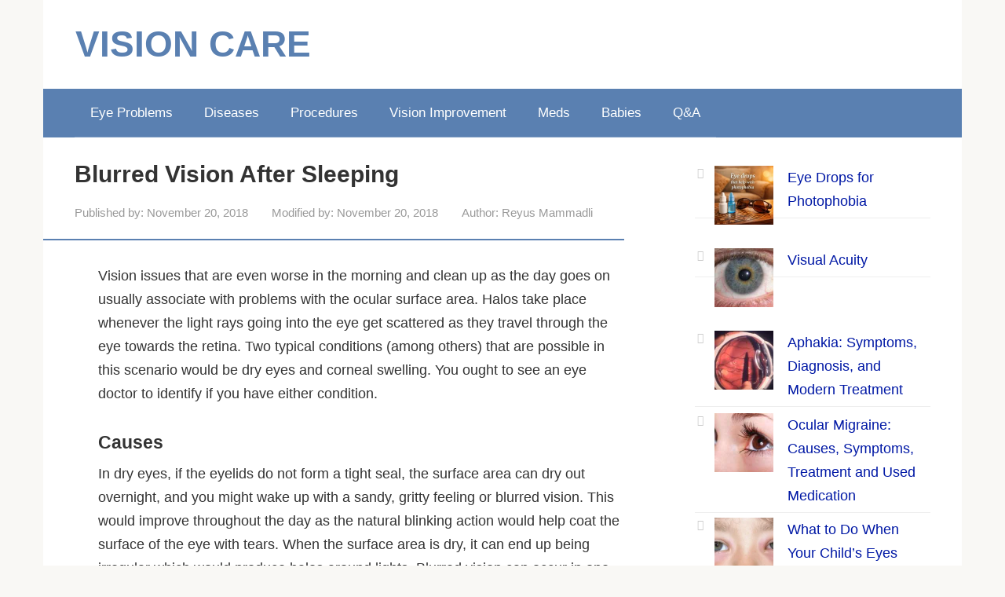

--- FILE ---
content_type: text/html; charset=UTF-8
request_url: https://eyexan.com/blurred-vision-in-one-eye-after-sleeping/
body_size: 26143
content:
<!DOCTYPE html><html lang="en-US"><head><meta charset="UTF-8"/>
<script>var __ezHttpConsent={setByCat:function(src,tagType,attributes,category,force,customSetScriptFn=null){var setScript=function(){if(force||window.ezTcfConsent[category]){if(typeof customSetScriptFn==='function'){customSetScriptFn();}else{var scriptElement=document.createElement(tagType);scriptElement.src=src;attributes.forEach(function(attr){for(var key in attr){if(attr.hasOwnProperty(key)){scriptElement.setAttribute(key,attr[key]);}}});var firstScript=document.getElementsByTagName(tagType)[0];firstScript.parentNode.insertBefore(scriptElement,firstScript);}}};if(force||(window.ezTcfConsent&&window.ezTcfConsent.loaded)){setScript();}else if(typeof getEzConsentData==="function"){getEzConsentData().then(function(ezTcfConsent){if(ezTcfConsent&&ezTcfConsent.loaded){setScript();}else{console.error("cannot get ez consent data");force=true;setScript();}});}else{force=true;setScript();console.error("getEzConsentData is not a function");}},};</script>
<script>var ezTcfConsent=window.ezTcfConsent?window.ezTcfConsent:{loaded:false,store_info:false,develop_and_improve_services:false,measure_ad_performance:false,measure_content_performance:false,select_basic_ads:false,create_ad_profile:false,select_personalized_ads:false,create_content_profile:false,select_personalized_content:false,understand_audiences:false,use_limited_data_to_select_content:false,};function getEzConsentData(){return new Promise(function(resolve){document.addEventListener("ezConsentEvent",function(event){var ezTcfConsent=event.detail.ezTcfConsent;resolve(ezTcfConsent);});});}</script>
<script>if(typeof _setEzCookies!=='function'){function _setEzCookies(ezConsentData){var cookies=window.ezCookieQueue;for(var i=0;i<cookies.length;i++){var cookie=cookies[i];if(ezConsentData&&ezConsentData.loaded&&ezConsentData[cookie.tcfCategory]){document.cookie=cookie.name+"="+cookie.value;}}}}
window.ezCookieQueue=window.ezCookieQueue||[];if(typeof addEzCookies!=='function'){function addEzCookies(arr){window.ezCookieQueue=[...window.ezCookieQueue,...arr];}}
addEzCookies([{name:"ezoab_456103",value:"mod1-c; Path=/; Domain=eyexan.com; Max-Age=7200",tcfCategory:"store_info",isEzoic:"true",},{name:"ezosuibasgeneris-1",value:"394bb41a-9476-47de-50a7-e94b6c3971b8; Path=/; Domain=eyexan.com; Expires=Wed, 20 Jan 2027 23:51:48 UTC; Secure; SameSite=None",tcfCategory:"understand_audiences",isEzoic:"true",}]);if(window.ezTcfConsent&&window.ezTcfConsent.loaded){_setEzCookies(window.ezTcfConsent);}else if(typeof getEzConsentData==="function"){getEzConsentData().then(function(ezTcfConsent){if(ezTcfConsent&&ezTcfConsent.loaded){_setEzCookies(window.ezTcfConsent);}else{console.error("cannot get ez consent data");_setEzCookies(window.ezTcfConsent);}});}else{console.error("getEzConsentData is not a function");_setEzCookies(window.ezTcfConsent);}</script><script type="text/javascript" data-ezscrex='false' data-cfasync='false'>window._ezaq = Object.assign({"edge_cache_status":13,"edge_response_time":117,"url":"https://eyexan.com/blurred-vision-in-one-eye-after-sleeping/"}, typeof window._ezaq !== "undefined" ? window._ezaq : {});</script><script type="text/javascript" data-ezscrex='false' data-cfasync='false'>window._ezaq = Object.assign({"ab_test_id":"mod1-c"}, typeof window._ezaq !== "undefined" ? window._ezaq : {});window.__ez=window.__ez||{};window.__ez.tf={};</script><script type="text/javascript" data-ezscrex='false' data-cfasync='false'>window.ezDisableAds = true;</script>
<script data-ezscrex='false' data-cfasync='false' data-pagespeed-no-defer>var __ez=__ez||{};__ez.stms=Date.now();__ez.evt={};__ez.script={};__ez.ck=__ez.ck||{};__ez.template={};__ez.template.isOrig=true;window.__ezScriptHost="//www.ezojs.com";__ez.queue=__ez.queue||function(){var e=0,i=0,t=[],n=!1,o=[],r=[],s=!0,a=function(e,i,n,o,r,s,a){var l=arguments.length>7&&void 0!==arguments[7]?arguments[7]:window,d=this;this.name=e,this.funcName=i,this.parameters=null===n?null:w(n)?n:[n],this.isBlock=o,this.blockedBy=r,this.deleteWhenComplete=s,this.isError=!1,this.isComplete=!1,this.isInitialized=!1,this.proceedIfError=a,this.fWindow=l,this.isTimeDelay=!1,this.process=function(){f("... func = "+e),d.isInitialized=!0,d.isComplete=!0,f("... func.apply: "+e);var i=d.funcName.split("."),n=null,o=this.fWindow||window;i.length>3||(n=3===i.length?o[i[0]][i[1]][i[2]]:2===i.length?o[i[0]][i[1]]:o[d.funcName]),null!=n&&n.apply(null,this.parameters),!0===d.deleteWhenComplete&&delete t[e],!0===d.isBlock&&(f("----- F'D: "+d.name),m())}},l=function(e,i,t,n,o,r,s){var a=arguments.length>7&&void 0!==arguments[7]?arguments[7]:window,l=this;this.name=e,this.path=i,this.async=o,this.defer=r,this.isBlock=t,this.blockedBy=n,this.isInitialized=!1,this.isError=!1,this.isComplete=!1,this.proceedIfError=s,this.fWindow=a,this.isTimeDelay=!1,this.isPath=function(e){return"/"===e[0]&&"/"!==e[1]},this.getSrc=function(e){return void 0!==window.__ezScriptHost&&this.isPath(e)&&"banger.js"!==this.name?window.__ezScriptHost+e:e},this.process=function(){l.isInitialized=!0,f("... file = "+e);var i=this.fWindow?this.fWindow.document:document,t=i.createElement("script");t.src=this.getSrc(this.path),!0===o?t.async=!0:!0===r&&(t.defer=!0),t.onerror=function(){var e={url:window.location.href,name:l.name,path:l.path,user_agent:window.navigator.userAgent};"undefined"!=typeof _ezaq&&(e.pageview_id=_ezaq.page_view_id);var i=encodeURIComponent(JSON.stringify(e)),t=new XMLHttpRequest;t.open("GET","//g.ezoic.net/ezqlog?d="+i,!0),t.send(),f("----- ERR'D: "+l.name),l.isError=!0,!0===l.isBlock&&m()},t.onreadystatechange=t.onload=function(){var e=t.readyState;f("----- F'D: "+l.name),e&&!/loaded|complete/.test(e)||(l.isComplete=!0,!0===l.isBlock&&m())},i.getElementsByTagName("head")[0].appendChild(t)}},d=function(e,i){this.name=e,this.path="",this.async=!1,this.defer=!1,this.isBlock=!1,this.blockedBy=[],this.isInitialized=!0,this.isError=!1,this.isComplete=i,this.proceedIfError=!1,this.isTimeDelay=!1,this.process=function(){}};function c(e,i,n,s,a,d,c,u,f){var m=new l(e,i,n,s,a,d,c,f);!0===u?o[e]=m:r[e]=m,t[e]=m,h(m)}function h(e){!0!==u(e)&&0!=s&&e.process()}function u(e){if(!0===e.isTimeDelay&&!1===n)return f(e.name+" blocked = TIME DELAY!"),!0;if(w(e.blockedBy))for(var i=0;i<e.blockedBy.length;i++){var o=e.blockedBy[i];if(!1===t.hasOwnProperty(o))return f(e.name+" blocked = "+o),!0;if(!0===e.proceedIfError&&!0===t[o].isError)return!1;if(!1===t[o].isComplete)return f(e.name+" blocked = "+o),!0}return!1}function f(e){var i=window.location.href,t=new RegExp("[?&]ezq=([^&#]*)","i").exec(i);"1"===(t?t[1]:null)&&console.debug(e)}function m(){++e>200||(f("let's go"),p(o),p(r))}function p(e){for(var i in e)if(!1!==e.hasOwnProperty(i)){var t=e[i];!0===t.isComplete||u(t)||!0===t.isInitialized||!0===t.isError?!0===t.isError?f(t.name+": error"):!0===t.isComplete?f(t.name+": complete already"):!0===t.isInitialized&&f(t.name+": initialized already"):t.process()}}function w(e){return"[object Array]"==Object.prototype.toString.call(e)}return window.addEventListener("load",(function(){setTimeout((function(){n=!0,f("TDELAY -----"),m()}),5e3)}),!1),{addFile:c,addFileOnce:function(e,i,n,o,r,s,a,l,d){t[e]||c(e,i,n,o,r,s,a,l,d)},addDelayFile:function(e,i){var n=new l(e,i,!1,[],!1,!1,!0);n.isTimeDelay=!0,f(e+" ...  FILE! TDELAY"),r[e]=n,t[e]=n,h(n)},addFunc:function(e,n,s,l,d,c,u,f,m,p){!0===c&&(e=e+"_"+i++);var w=new a(e,n,s,l,d,u,f,p);!0===m?o[e]=w:r[e]=w,t[e]=w,h(w)},addDelayFunc:function(e,i,n){var o=new a(e,i,n,!1,[],!0,!0);o.isTimeDelay=!0,f(e+" ...  FUNCTION! TDELAY"),r[e]=o,t[e]=o,h(o)},items:t,processAll:m,setallowLoad:function(e){s=e},markLoaded:function(e){if(e&&0!==e.length){if(e in t){var i=t[e];!0===i.isComplete?f(i.name+" "+e+": error loaded duplicate"):(i.isComplete=!0,i.isInitialized=!0)}else t[e]=new d(e,!0);f("markLoaded dummyfile: "+t[e].name)}},logWhatsBlocked:function(){for(var e in t)!1!==t.hasOwnProperty(e)&&u(t[e])}}}();__ez.evt.add=function(e,t,n){e.addEventListener?e.addEventListener(t,n,!1):e.attachEvent?e.attachEvent("on"+t,n):e["on"+t]=n()},__ez.evt.remove=function(e,t,n){e.removeEventListener?e.removeEventListener(t,n,!1):e.detachEvent?e.detachEvent("on"+t,n):delete e["on"+t]};__ez.script.add=function(e){var t=document.createElement("script");t.src=e,t.async=!0,t.type="text/javascript",document.getElementsByTagName("head")[0].appendChild(t)};__ez.dot=__ez.dot||{};__ez.queue.addFileOnce('/detroitchicago/boise.js', '/detroitchicago/boise.js?gcb=195-0&cb=5', true, [], true, false, true, false);__ez.queue.addFileOnce('/parsonsmaize/abilene.js', '/parsonsmaize/abilene.js?gcb=195-0&cb=e80eca0cdb', true, [], true, false, true, false);__ez.queue.addFileOnce('/parsonsmaize/mulvane.js', '/parsonsmaize/mulvane.js?gcb=195-0&cb=e75e48eec0', true, ['/parsonsmaize/abilene.js'], true, false, true, false);__ez.queue.addFileOnce('/detroitchicago/birmingham.js', '/detroitchicago/birmingham.js?gcb=195-0&cb=539c47377c', true, ['/parsonsmaize/abilene.js'], true, false, true, false);</script>
<script data-ezscrex="false" type="text/javascript" data-cfasync="false">window._ezaq = Object.assign({"ad_cache_level":0,"adpicker_placement_cnt":0,"ai_placeholder_cache_level":0,"ai_placeholder_placement_cnt":-1,"article_category":"problem","author":"Reyus Mammadli","domain":"eyexan.com","domain_id":456103,"ezcache_level":2,"ezcache_skip_code":0,"has_bad_image":0,"has_bad_words":0,"is_sitespeed":0,"lt_cache_level":0,"publish_date":"2018-11-20","response_size":94473,"response_size_orig":88678,"response_time_orig":94,"template_id":5,"url":"https://eyexan.com/blurred-vision-in-one-eye-after-sleeping/","word_count":0,"worst_bad_word_level":0}, typeof window._ezaq !== "undefined" ? window._ezaq : {});__ez.queue.markLoaded('ezaqBaseReady');</script>
<script type='text/javascript' data-ezscrex='false' data-cfasync='false'>
window.ezAnalyticsStatic = true;

function analyticsAddScript(script) {
	var ezDynamic = document.createElement('script');
	ezDynamic.type = 'text/javascript';
	ezDynamic.innerHTML = script;
	document.head.appendChild(ezDynamic);
}
function getCookiesWithPrefix() {
    var allCookies = document.cookie.split(';');
    var cookiesWithPrefix = {};

    for (var i = 0; i < allCookies.length; i++) {
        var cookie = allCookies[i].trim();

        for (var j = 0; j < arguments.length; j++) {
            var prefix = arguments[j];
            if (cookie.indexOf(prefix) === 0) {
                var cookieParts = cookie.split('=');
                var cookieName = cookieParts[0];
                var cookieValue = cookieParts.slice(1).join('=');
                cookiesWithPrefix[cookieName] = decodeURIComponent(cookieValue);
                break; // Once matched, no need to check other prefixes
            }
        }
    }

    return cookiesWithPrefix;
}
function productAnalytics() {
	var d = {"pr":[6],"omd5":"3a2a14a02ac9dae0d816b5a80cf60875","nar":"risk score"};
	d.u = _ezaq.url;
	d.p = _ezaq.page_view_id;
	d.v = _ezaq.visit_uuid;
	d.ab = _ezaq.ab_test_id;
	d.e = JSON.stringify(_ezaq);
	d.ref = document.referrer;
	d.c = getCookiesWithPrefix('active_template', 'ez', 'lp_');
	if(typeof ez_utmParams !== 'undefined') {
		d.utm = ez_utmParams;
	}

	var dataText = JSON.stringify(d);
	var xhr = new XMLHttpRequest();
	xhr.open('POST','/ezais/analytics?cb=1', true);
	xhr.onload = function () {
		if (xhr.status!=200) {
            return;
		}

        if(document.readyState !== 'loading') {
            analyticsAddScript(xhr.response);
            return;
        }

        var eventFunc = function() {
            if(document.readyState === 'loading') {
                return;
            }
            document.removeEventListener('readystatechange', eventFunc, false);
            analyticsAddScript(xhr.response);
        };

        document.addEventListener('readystatechange', eventFunc, false);
	};
	xhr.setRequestHeader('Content-Type','text/plain');
	xhr.send(dataText);
}
__ez.queue.addFunc("productAnalytics", "productAnalytics", null, true, ['ezaqBaseReady'], false, false, false, true);
</script><base href="https://eyexan.com/blurred-vision-in-one-eye-after-sleeping/"/>  <meta name="viewport" content="width=device-width, initial-scale=1"/> <meta name="robots" content="index, follow, max-image-preview:large, max-snippet:-1, max-video-preview:-1"/> <title>What Causes Blurred Vision in One Eye After Sleeping – EYExan.com</title> <meta name="description" content="In dry eyes, if the eyelids do not form a tight seal, the surface area can dry out overnight, and you might wake up with a sandy, gritty feeling or blurred vision."/> <link rel="canonical" href="https://eyexan.com/blurred-vision-in-one-eye-after-sleeping/"/> <meta property="og:locale" content="en_US"/> <meta property="og:type" content="article"/> <meta property="og:title" content="What Causes Blurred Vision in One Eye After Sleeping – EYExan.com"/> <meta property="og:description" content="In dry eyes, if the eyelids do not form a tight seal, the surface area can dry out overnight, and you might wake up with a sandy, gritty feeling or blurred vision."/> <meta property="og:url" content="https://eyexan.com/blurred-vision-in-one-eye-after-sleeping/"/> <meta property="og:site_name" content="VISION CARE"/> <meta property="article:publisher" content="https://www.facebook.com/ReyusMammadli/"/> <meta property="article:author" content="https://www.facebook.com/ReyusMammadli/"/> <meta property="article:published_time" content="2018-11-20T17:55:36+00:00"/> <meta property="article:modified_time" content="2018-11-20T17:59:39+00:00"/> <meta property="og:image" content="https://eyexan.com/wp-content/uploads/2018/11/22_blurry-vision-early-morning.jpg"/> <meta property="og:image:width" content="460"/> <meta property="og:image:height" content="313"/> <meta property="og:image:type" content="image/jpeg"/> <meta name="author" content="Reyus Mammadli"/> <meta name="twitter:card" content="summary_large_image"/> <meta name="twitter:creator" content="@ReyusMammadli"/> <meta name="twitter:site" content="@ReyusMammadli"/> <meta name="twitter:label1" content="Written by"/> <meta name="twitter:data1" content="Reyus Mammadli"/> <meta name="twitter:label2" content="Est. reading time"/> <meta name="twitter:data2" content="3 minutes"/> <style id="wp-img-auto-sizes-contain-inline-css" type="text/css"> img:is([sizes=auto i],[sizes^="auto," i]){contain-intrinsic-size:3000px 1500px} /*# sourceURL=wp-img-auto-sizes-contain-inline-css */ </style> <style id="wp-block-library-inline-css" type="text/css"> :root{--wp-block-synced-color:#7a00df;--wp-block-synced-color--rgb:122,0,223;--wp-bound-block-color:var(--wp-block-synced-color);--wp-editor-canvas-background:#ddd;--wp-admin-theme-color:#007cba;--wp-admin-theme-color--rgb:0,124,186;--wp-admin-theme-color-darker-10:#006ba1;--wp-admin-theme-color-darker-10--rgb:0,107,160.5;--wp-admin-theme-color-darker-20:#005a87;--wp-admin-theme-color-darker-20--rgb:0,90,135;--wp-admin-border-width-focus:2px}@media (min-resolution:192dpi){:root{--wp-admin-border-width-focus:1.5px}}.wp-element-button{cursor:pointer}:root .has-very-light-gray-background-color{background-color:#eee}:root .has-very-dark-gray-background-color{background-color:#313131}:root .has-very-light-gray-color{color:#eee}:root .has-very-dark-gray-color{color:#313131}:root .has-vivid-green-cyan-to-vivid-cyan-blue-gradient-background{background:linear-gradient(135deg,#00d084,#0693e3)}:root .has-purple-crush-gradient-background{background:linear-gradient(135deg,#34e2e4,#4721fb 50%,#ab1dfe)}:root .has-hazy-dawn-gradient-background{background:linear-gradient(135deg,#faaca8,#dad0ec)}:root .has-subdued-olive-gradient-background{background:linear-gradient(135deg,#fafae1,#67a671)}:root .has-atomic-cream-gradient-background{background:linear-gradient(135deg,#fdd79a,#004a59)}:root .has-nightshade-gradient-background{background:linear-gradient(135deg,#330968,#31cdcf)}:root .has-midnight-gradient-background{background:linear-gradient(135deg,#020381,#2874fc)}:root{--wp--preset--font-size--normal:16px;--wp--preset--font-size--huge:42px}.has-regular-font-size{font-size:1em}.has-larger-font-size{font-size:2.625em}.has-normal-font-size{font-size:var(--wp--preset--font-size--normal)}.has-huge-font-size{font-size:var(--wp--preset--font-size--huge)}.has-text-align-center{text-align:center}.has-text-align-left{text-align:left}.has-text-align-right{text-align:right}.has-fit-text{white-space:nowrap!important}#end-resizable-editor-section{display:none}.aligncenter{clear:both}.items-justified-left{justify-content:flex-start}.items-justified-center{justify-content:center}.items-justified-right{justify-content:flex-end}.items-justified-space-between{justify-content:space-between}.screen-reader-text{border:0;clip-path:inset(50%);height:1px;margin:-1px;overflow:hidden;padding:0;position:absolute;width:1px;word-wrap:normal!important}.screen-reader-text:focus{background-color:#ddd;clip-path:none;color:#444;display:block;font-size:1em;height:auto;left:5px;line-height:normal;padding:15px 23px 14px;text-decoration:none;top:5px;width:auto;z-index:100000}html :where(.has-border-color){border-style:solid}html :where([style*=border-top-color]){border-top-style:solid}html :where([style*=border-right-color]){border-right-style:solid}html :where([style*=border-bottom-color]){border-bottom-style:solid}html :where([style*=border-left-color]){border-left-style:solid}html :where([style*=border-width]){border-style:solid}html :where([style*=border-top-width]){border-top-style:solid}html :where([style*=border-right-width]){border-right-style:solid}html :where([style*=border-bottom-width]){border-bottom-style:solid}html :where([style*=border-left-width]){border-left-style:solid}html :where(img[class*=wp-image-]){height:auto;max-width:100%}:where(figure){margin:0 0 1em}html :where(.is-position-sticky){--wp-admin--admin-bar--position-offset:var(--wp-admin--admin-bar--height,0px)}@media screen and (max-width:600px){html :where(.is-position-sticky){--wp-admin--admin-bar--position-offset:0px}}  /*# sourceURL=wp-block-library-inline-css */ </style><style id="wp-block-heading-inline-css" type="text/css">
h1:where(.wp-block-heading).has-background,h2:where(.wp-block-heading).has-background,h3:where(.wp-block-heading).has-background,h4:where(.wp-block-heading).has-background,h5:where(.wp-block-heading).has-background,h6:where(.wp-block-heading).has-background{padding:1.25em 2.375em}h1.has-text-align-left[style*=writing-mode]:where([style*=vertical-lr]),h1.has-text-align-right[style*=writing-mode]:where([style*=vertical-rl]),h2.has-text-align-left[style*=writing-mode]:where([style*=vertical-lr]),h2.has-text-align-right[style*=writing-mode]:where([style*=vertical-rl]),h3.has-text-align-left[style*=writing-mode]:where([style*=vertical-lr]),h3.has-text-align-right[style*=writing-mode]:where([style*=vertical-rl]),h4.has-text-align-left[style*=writing-mode]:where([style*=vertical-lr]),h4.has-text-align-right[style*=writing-mode]:where([style*=vertical-rl]),h5.has-text-align-left[style*=writing-mode]:where([style*=vertical-lr]),h5.has-text-align-right[style*=writing-mode]:where([style*=vertical-rl]),h6.has-text-align-left[style*=writing-mode]:where([style*=vertical-lr]),h6.has-text-align-right[style*=writing-mode]:where([style*=vertical-rl]){rotate:180deg}
/*# sourceURL=https://eyexan.com/wp-includes/blocks/heading/style.min.css */
</style>
<style id="wp-block-latest-posts-inline-css" type="text/css">
.wp-block-latest-posts{box-sizing:border-box}.wp-block-latest-posts.alignleft{margin-right:2em}.wp-block-latest-posts.alignright{margin-left:2em}.wp-block-latest-posts.wp-block-latest-posts__list{list-style:none}.wp-block-latest-posts.wp-block-latest-posts__list li{clear:both;overflow-wrap:break-word}.wp-block-latest-posts.is-grid{display:flex;flex-wrap:wrap}.wp-block-latest-posts.is-grid li{margin:0 1.25em 1.25em 0;width:100%}@media (min-width:600px){.wp-block-latest-posts.columns-2 li{width:calc(50% - .625em)}.wp-block-latest-posts.columns-2 li:nth-child(2n){margin-right:0}.wp-block-latest-posts.columns-3 li{width:calc(33.33333% - .83333em)}.wp-block-latest-posts.columns-3 li:nth-child(3n){margin-right:0}.wp-block-latest-posts.columns-4 li{width:calc(25% - .9375em)}.wp-block-latest-posts.columns-4 li:nth-child(4n){margin-right:0}.wp-block-latest-posts.columns-5 li{width:calc(20% - 1em)}.wp-block-latest-posts.columns-5 li:nth-child(5n){margin-right:0}.wp-block-latest-posts.columns-6 li{width:calc(16.66667% - 1.04167em)}.wp-block-latest-posts.columns-6 li:nth-child(6n){margin-right:0}}:root :where(.wp-block-latest-posts.is-grid){padding:0}:root :where(.wp-block-latest-posts.wp-block-latest-posts__list){padding-left:0}.wp-block-latest-posts__post-author,.wp-block-latest-posts__post-date{display:block;font-size:.8125em}.wp-block-latest-posts__post-excerpt,.wp-block-latest-posts__post-full-content{margin-bottom:1em;margin-top:.5em}.wp-block-latest-posts__featured-image a{display:inline-block}.wp-block-latest-posts__featured-image img{height:auto;max-width:100%;width:auto}.wp-block-latest-posts__featured-image.alignleft{float:left;margin-right:1em}.wp-block-latest-posts__featured-image.alignright{float:right;margin-left:1em}.wp-block-latest-posts__featured-image.aligncenter{margin-bottom:1em;text-align:center}
/*# sourceURL=https://eyexan.com/wp-includes/blocks/latest-posts/style.min.css */
</style>
<style id="wp-block-paragraph-inline-css" type="text/css">
.is-small-text{font-size:.875em}.is-regular-text{font-size:1em}.is-large-text{font-size:2.25em}.is-larger-text{font-size:3em}.has-drop-cap:not(:focus):first-letter{float:left;font-size:8.4em;font-style:normal;font-weight:100;line-height:.68;margin:.05em .1em 0 0;text-transform:uppercase}body.rtl .has-drop-cap:not(:focus):first-letter{float:none;margin-left:.1em}p.has-drop-cap.has-background{overflow:hidden}:root :where(p.has-background){padding:1.25em 2.375em}:where(p.has-text-color:not(.has-link-color)) a{color:inherit}p.has-text-align-left[style*="writing-mode:vertical-lr"],p.has-text-align-right[style*="writing-mode:vertical-rl"]{rotate:180deg}
/*# sourceURL=https://eyexan.com/wp-includes/blocks/paragraph/style.min.css */
</style>
<style id="wp-block-separator-inline-css" type="text/css">
@charset "UTF-8";.wp-block-separator{border:none;border-top:2px solid}:root :where(.wp-block-separator.is-style-dots){height:auto;line-height:1;text-align:center}:root :where(.wp-block-separator.is-style-dots):before{color:currentColor;content:"···";font-family:serif;font-size:1.5em;letter-spacing:2em;padding-left:2em}.wp-block-separator.is-style-dots{background:none!important;border:none!important}
/*# sourceURL=https://eyexan.com/wp-includes/blocks/separator/style.min.css */
</style>
<style id="wp-block-table-inline-css" type="text/css">
.wp-block-table{overflow-x:auto}.wp-block-table table{border-collapse:collapse;width:100%}.wp-block-table thead{border-bottom:3px solid}.wp-block-table tfoot{border-top:3px solid}.wp-block-table td,.wp-block-table th{border:1px solid;padding:.5em}.wp-block-table .has-fixed-layout{table-layout:fixed;width:100%}.wp-block-table .has-fixed-layout td,.wp-block-table .has-fixed-layout th{word-break:break-word}.wp-block-table.aligncenter,.wp-block-table.alignleft,.wp-block-table.alignright{display:table;width:auto}.wp-block-table.aligncenter td,.wp-block-table.aligncenter th,.wp-block-table.alignleft td,.wp-block-table.alignleft th,.wp-block-table.alignright td,.wp-block-table.alignright th{word-break:break-word}.wp-block-table .has-subtle-light-gray-background-color{background-color:#f3f4f5}.wp-block-table .has-subtle-pale-green-background-color{background-color:#e9fbe5}.wp-block-table .has-subtle-pale-blue-background-color{background-color:#e7f5fe}.wp-block-table .has-subtle-pale-pink-background-color{background-color:#fcf0ef}.wp-block-table.is-style-stripes{background-color:initial;border-collapse:inherit;border-spacing:0}.wp-block-table.is-style-stripes tbody tr:nth-child(odd){background-color:#f0f0f0}.wp-block-table.is-style-stripes.has-subtle-light-gray-background-color tbody tr:nth-child(odd){background-color:#f3f4f5}.wp-block-table.is-style-stripes.has-subtle-pale-green-background-color tbody tr:nth-child(odd){background-color:#e9fbe5}.wp-block-table.is-style-stripes.has-subtle-pale-blue-background-color tbody tr:nth-child(odd){background-color:#e7f5fe}.wp-block-table.is-style-stripes.has-subtle-pale-pink-background-color tbody tr:nth-child(odd){background-color:#fcf0ef}.wp-block-table.is-style-stripes td,.wp-block-table.is-style-stripes th{border-color:#0000}.wp-block-table.is-style-stripes{border-bottom:1px solid #f0f0f0}.wp-block-table .has-border-color td,.wp-block-table .has-border-color th,.wp-block-table .has-border-color tr,.wp-block-table .has-border-color>*{border-color:inherit}.wp-block-table table[style*=border-top-color] tr:first-child,.wp-block-table table[style*=border-top-color] tr:first-child td,.wp-block-table table[style*=border-top-color] tr:first-child th,.wp-block-table table[style*=border-top-color]>*,.wp-block-table table[style*=border-top-color]>* td,.wp-block-table table[style*=border-top-color]>* th{border-top-color:inherit}.wp-block-table table[style*=border-top-color] tr:not(:first-child){border-top-color:initial}.wp-block-table table[style*=border-right-color] td:last-child,.wp-block-table table[style*=border-right-color] th,.wp-block-table table[style*=border-right-color] tr,.wp-block-table table[style*=border-right-color]>*{border-right-color:inherit}.wp-block-table table[style*=border-bottom-color] tr:last-child,.wp-block-table table[style*=border-bottom-color] tr:last-child td,.wp-block-table table[style*=border-bottom-color] tr:last-child th,.wp-block-table table[style*=border-bottom-color]>*,.wp-block-table table[style*=border-bottom-color]>* td,.wp-block-table table[style*=border-bottom-color]>* th{border-bottom-color:inherit}.wp-block-table table[style*=border-bottom-color] tr:not(:last-child){border-bottom-color:initial}.wp-block-table table[style*=border-left-color] td:first-child,.wp-block-table table[style*=border-left-color] th,.wp-block-table table[style*=border-left-color] tr,.wp-block-table table[style*=border-left-color]>*{border-left-color:inherit}.wp-block-table table[style*=border-style] td,.wp-block-table table[style*=border-style] th,.wp-block-table table[style*=border-style] tr,.wp-block-table table[style*=border-style]>*{border-style:inherit}.wp-block-table table[style*=border-width] td,.wp-block-table table[style*=border-width] th,.wp-block-table table[style*=border-width] tr,.wp-block-table table[style*=border-width]>*{border-style:inherit;border-width:inherit}
/*# sourceURL=https://eyexan.com/wp-includes/blocks/table/style.min.css */
</style>
<style id="global-styles-inline-css" type="text/css">
:root{--wp--preset--aspect-ratio--square: 1;--wp--preset--aspect-ratio--4-3: 4/3;--wp--preset--aspect-ratio--3-4: 3/4;--wp--preset--aspect-ratio--3-2: 3/2;--wp--preset--aspect-ratio--2-3: 2/3;--wp--preset--aspect-ratio--16-9: 16/9;--wp--preset--aspect-ratio--9-16: 9/16;--wp--preset--color--black: #000000;--wp--preset--color--cyan-bluish-gray: #abb8c3;--wp--preset--color--white: #ffffff;--wp--preset--color--pale-pink: #f78da7;--wp--preset--color--vivid-red: #cf2e2e;--wp--preset--color--luminous-vivid-orange: #ff6900;--wp--preset--color--luminous-vivid-amber: #fcb900;--wp--preset--color--light-green-cyan: #7bdcb5;--wp--preset--color--vivid-green-cyan: #00d084;--wp--preset--color--pale-cyan-blue: #8ed1fc;--wp--preset--color--vivid-cyan-blue: #0693e3;--wp--preset--color--vivid-purple: #9b51e0;--wp--preset--gradient--vivid-cyan-blue-to-vivid-purple: linear-gradient(135deg,rgb(6,147,227) 0%,rgb(155,81,224) 100%);--wp--preset--gradient--light-green-cyan-to-vivid-green-cyan: linear-gradient(135deg,rgb(122,220,180) 0%,rgb(0,208,130) 100%);--wp--preset--gradient--luminous-vivid-amber-to-luminous-vivid-orange: linear-gradient(135deg,rgb(252,185,0) 0%,rgb(255,105,0) 100%);--wp--preset--gradient--luminous-vivid-orange-to-vivid-red: linear-gradient(135deg,rgb(255,105,0) 0%,rgb(207,46,46) 100%);--wp--preset--gradient--very-light-gray-to-cyan-bluish-gray: linear-gradient(135deg,rgb(238,238,238) 0%,rgb(169,184,195) 100%);--wp--preset--gradient--cool-to-warm-spectrum: linear-gradient(135deg,rgb(74,234,220) 0%,rgb(151,120,209) 20%,rgb(207,42,186) 40%,rgb(238,44,130) 60%,rgb(251,105,98) 80%,rgb(254,248,76) 100%);--wp--preset--gradient--blush-light-purple: linear-gradient(135deg,rgb(255,206,236) 0%,rgb(152,150,240) 100%);--wp--preset--gradient--blush-bordeaux: linear-gradient(135deg,rgb(254,205,165) 0%,rgb(254,45,45) 50%,rgb(107,0,62) 100%);--wp--preset--gradient--luminous-dusk: linear-gradient(135deg,rgb(255,203,112) 0%,rgb(199,81,192) 50%,rgb(65,88,208) 100%);--wp--preset--gradient--pale-ocean: linear-gradient(135deg,rgb(255,245,203) 0%,rgb(182,227,212) 50%,rgb(51,167,181) 100%);--wp--preset--gradient--electric-grass: linear-gradient(135deg,rgb(202,248,128) 0%,rgb(113,206,126) 100%);--wp--preset--gradient--midnight: linear-gradient(135deg,rgb(2,3,129) 0%,rgb(40,116,252) 100%);--wp--preset--font-size--small: 13px;--wp--preset--font-size--medium: 20px;--wp--preset--font-size--large: 36px;--wp--preset--font-size--x-large: 42px;--wp--preset--spacing--20: 0.44rem;--wp--preset--spacing--30: 0.67rem;--wp--preset--spacing--40: 1rem;--wp--preset--spacing--50: 1.5rem;--wp--preset--spacing--60: 2.25rem;--wp--preset--spacing--70: 3.38rem;--wp--preset--spacing--80: 5.06rem;--wp--preset--shadow--natural: 6px 6px 9px rgba(0, 0, 0, 0.2);--wp--preset--shadow--deep: 12px 12px 50px rgba(0, 0, 0, 0.4);--wp--preset--shadow--sharp: 6px 6px 0px rgba(0, 0, 0, 0.2);--wp--preset--shadow--outlined: 6px 6px 0px -3px rgb(255, 255, 255), 6px 6px rgb(0, 0, 0);--wp--preset--shadow--crisp: 6px 6px 0px rgb(0, 0, 0);}:where(.is-layout-flex){gap: 0.5em;}:where(.is-layout-grid){gap: 0.5em;}body .is-layout-flex{display: flex;}.is-layout-flex{flex-wrap: wrap;align-items: center;}.is-layout-flex > :is(*, div){margin: 0;}body .is-layout-grid{display: grid;}.is-layout-grid > :is(*, div){margin: 0;}:where(.wp-block-columns.is-layout-flex){gap: 2em;}:where(.wp-block-columns.is-layout-grid){gap: 2em;}:where(.wp-block-post-template.is-layout-flex){gap: 1.25em;}:where(.wp-block-post-template.is-layout-grid){gap: 1.25em;}.has-black-color{color: var(--wp--preset--color--black) !important;}.has-cyan-bluish-gray-color{color: var(--wp--preset--color--cyan-bluish-gray) !important;}.has-white-color{color: var(--wp--preset--color--white) !important;}.has-pale-pink-color{color: var(--wp--preset--color--pale-pink) !important;}.has-vivid-red-color{color: var(--wp--preset--color--vivid-red) !important;}.has-luminous-vivid-orange-color{color: var(--wp--preset--color--luminous-vivid-orange) !important;}.has-luminous-vivid-amber-color{color: var(--wp--preset--color--luminous-vivid-amber) !important;}.has-light-green-cyan-color{color: var(--wp--preset--color--light-green-cyan) !important;}.has-vivid-green-cyan-color{color: var(--wp--preset--color--vivid-green-cyan) !important;}.has-pale-cyan-blue-color{color: var(--wp--preset--color--pale-cyan-blue) !important;}.has-vivid-cyan-blue-color{color: var(--wp--preset--color--vivid-cyan-blue) !important;}.has-vivid-purple-color{color: var(--wp--preset--color--vivid-purple) !important;}.has-black-background-color{background-color: var(--wp--preset--color--black) !important;}.has-cyan-bluish-gray-background-color{background-color: var(--wp--preset--color--cyan-bluish-gray) !important;}.has-white-background-color{background-color: var(--wp--preset--color--white) !important;}.has-pale-pink-background-color{background-color: var(--wp--preset--color--pale-pink) !important;}.has-vivid-red-background-color{background-color: var(--wp--preset--color--vivid-red) !important;}.has-luminous-vivid-orange-background-color{background-color: var(--wp--preset--color--luminous-vivid-orange) !important;}.has-luminous-vivid-amber-background-color{background-color: var(--wp--preset--color--luminous-vivid-amber) !important;}.has-light-green-cyan-background-color{background-color: var(--wp--preset--color--light-green-cyan) !important;}.has-vivid-green-cyan-background-color{background-color: var(--wp--preset--color--vivid-green-cyan) !important;}.has-pale-cyan-blue-background-color{background-color: var(--wp--preset--color--pale-cyan-blue) !important;}.has-vivid-cyan-blue-background-color{background-color: var(--wp--preset--color--vivid-cyan-blue) !important;}.has-vivid-purple-background-color{background-color: var(--wp--preset--color--vivid-purple) !important;}.has-black-border-color{border-color: var(--wp--preset--color--black) !important;}.has-cyan-bluish-gray-border-color{border-color: var(--wp--preset--color--cyan-bluish-gray) !important;}.has-white-border-color{border-color: var(--wp--preset--color--white) !important;}.has-pale-pink-border-color{border-color: var(--wp--preset--color--pale-pink) !important;}.has-vivid-red-border-color{border-color: var(--wp--preset--color--vivid-red) !important;}.has-luminous-vivid-orange-border-color{border-color: var(--wp--preset--color--luminous-vivid-orange) !important;}.has-luminous-vivid-amber-border-color{border-color: var(--wp--preset--color--luminous-vivid-amber) !important;}.has-light-green-cyan-border-color{border-color: var(--wp--preset--color--light-green-cyan) !important;}.has-vivid-green-cyan-border-color{border-color: var(--wp--preset--color--vivid-green-cyan) !important;}.has-pale-cyan-blue-border-color{border-color: var(--wp--preset--color--pale-cyan-blue) !important;}.has-vivid-cyan-blue-border-color{border-color: var(--wp--preset--color--vivid-cyan-blue) !important;}.has-vivid-purple-border-color{border-color: var(--wp--preset--color--vivid-purple) !important;}.has-vivid-cyan-blue-to-vivid-purple-gradient-background{background: var(--wp--preset--gradient--vivid-cyan-blue-to-vivid-purple) !important;}.has-light-green-cyan-to-vivid-green-cyan-gradient-background{background: var(--wp--preset--gradient--light-green-cyan-to-vivid-green-cyan) !important;}.has-luminous-vivid-amber-to-luminous-vivid-orange-gradient-background{background: var(--wp--preset--gradient--luminous-vivid-amber-to-luminous-vivid-orange) !important;}.has-luminous-vivid-orange-to-vivid-red-gradient-background{background: var(--wp--preset--gradient--luminous-vivid-orange-to-vivid-red) !important;}.has-very-light-gray-to-cyan-bluish-gray-gradient-background{background: var(--wp--preset--gradient--very-light-gray-to-cyan-bluish-gray) !important;}.has-cool-to-warm-spectrum-gradient-background{background: var(--wp--preset--gradient--cool-to-warm-spectrum) !important;}.has-blush-light-purple-gradient-background{background: var(--wp--preset--gradient--blush-light-purple) !important;}.has-blush-bordeaux-gradient-background{background: var(--wp--preset--gradient--blush-bordeaux) !important;}.has-luminous-dusk-gradient-background{background: var(--wp--preset--gradient--luminous-dusk) !important;}.has-pale-ocean-gradient-background{background: var(--wp--preset--gradient--pale-ocean) !important;}.has-electric-grass-gradient-background{background: var(--wp--preset--gradient--electric-grass) !important;}.has-midnight-gradient-background{background: var(--wp--preset--gradient--midnight) !important;}.has-small-font-size{font-size: var(--wp--preset--font-size--small) !important;}.has-medium-font-size{font-size: var(--wp--preset--font-size--medium) !important;}.has-large-font-size{font-size: var(--wp--preset--font-size--large) !important;}.has-x-large-font-size{font-size: var(--wp--preset--font-size--x-large) !important;}
/*# sourceURL=global-styles-inline-css */
</style>
 <style id="classic-theme-styles-inline-css" type="text/css"> /*! This file is auto-generated */ .wp-block-button__link{color:#fff;background-color:#32373c;border-radius:9999px;box-shadow:none;text-decoration:none;padding:calc(.667em + 2px) calc(1.333em + 2px);font-size:1.125em}.wp-block-file__button{background:#32373c;color:#fff;text-decoration:none} /*# sourceURL=/wp-includes/css/classic-themes.min.css */ </style> <link rel="stylesheet" id="ub-extension-style-css-css" href="https://eyexan.com/wp-content/plugins/ultimate-blocks/src/extensions/style.css" media="all"/> <link rel="stylesheet" id="google-fonts-css" href="https://fonts.googleapis.com/css?family=Roboto%3A400%2C400i%2C700&amp;subset=cyrillic&amp;display=swap" media="all"/> <link rel="stylesheet" id="root-style-css" href="https://eyexan.com/wp-content/themes/root/assets/css/style.min.css" media="all"/> <link rel="stylesheet" id="root-style-child-css" href="https://eyexan.com/wp-content/themes/root_child/style.css" media="all"/> <!-- Optimized with WP Meteor v3.4.16 - https://wordpress.org/plugins/wp-meteor/ --><script data-wpmeteor-nooptimize="true">var _wpmeteor={"exclude":true,"gdpr":true,"rdelay":2000,"preload":true,"v":"3.4.16","rest_url":"https:\/\/eyexan.com\/wp-json\/"};(()=>{try{new MutationObserver(function(){}),new Promise(function(){}),Object.assign({},{}),document.fonts.ready.then(function(){})}catch{s="wpmeteordisable=1",i=document.location.href,i.match(/[?&]wpmeteordisable/)||(o="",i.indexOf("?")==-1?i.indexOf("#")==-1?o=i+"?"+s:o=i.replace("#","?"+s+"#"):i.indexOf("#")==-1?o=i+"&"+s:o=i.replace("#","&"+s+"#"),document.location.href=o)}var s,i,o;})();

</script><script data-wpmeteor-nooptimize="true">(()=>{var v="addEventListener",ue="removeEventListener",p="getAttribute",L="setAttribute",pe="removeAttribute",N="hasAttribute",St="querySelector",F=St+"All",U="appendChild",Q="removeChild",fe="createElement",T="tagName",Ae="getOwnPropertyDescriptor",y="prototype",W="__lookupGetter__",Ee="__lookupSetter__",m="DOMContentLoaded",f="load",B="pageshow",me="error";var d=window,c=document,Te=c.documentElement;var $=console.error;var Ke=!0,X=class{constructor(){this.known=[]}init(){let t,n,s=(r,a)=>{if(Ke&&r&&r.fn&&!r.__wpmeteor){let o=function(i){return i===r?this:(c[v](m,l=>{i.call(c,r,l,"jQueryMock")}),this)};this.known.push([r,r.fn.ready,r.fn.init?.prototype?.ready]),r.fn.ready=o,r.fn.init?.prototype?.ready&&(r.fn.init.prototype.ready=o),r.__wpmeteor=!0}return r};window.jQuery||window.$,Object.defineProperty(window,"jQuery",{get(){return t},set(r){t=s(r,"jQuery")},configurable:!0}),Object.defineProperty(window,"$",{get(){return n},set(r){n=s(r,"$")},configurable:!0})}unmock(){this.known.forEach(([t,n,s])=>{t.fn.ready=n,t.fn.init?.prototype?.ready&&s&&(t.fn.init.prototype.ready=s)}),Ke=!1}};var ge="fpo:first-interaction",he="fpo:replay-captured-events";var Je="fpo:element-loaded",Se="fpo:images-loaded",M="fpo:the-end";var Z="click",V=window,Qe=V.addEventListener.bind(V),Xe=V.removeEventListener.bind(V),Ge="removeAttribute",ve="getAttribute",Gt="setAttribute",Ne=["touchstart","touchmove","touchend","touchcancel","keydown","wheel"],Ze=["mouseover","mouseout",Z],Nt=["touchstart","touchend","touchcancel","mouseover","mouseout",Z],R="data-wpmeteor-";var Ue="dispatchEvent",je=e=>{let t=new MouseEvent(Z,{view:e.view,bubbles:!0,cancelable:!0});return Object.defineProperty(t,"target",{writable:!1,value:e.target}),t},Be=class{static capture(){let t=!1,[,n,s]=`${window.Promise}`.split(/[\s[(){]+/s);if(V["__"+s+n])return;let r=[],a=o=>{if(o.target&&Ue in o.target){if(!o.isTrusted)return;if(o.cancelable&&!Ne.includes(o.type))try{o.preventDefault()}catch{}o.stopImmediatePropagation(),o.type===Z?r.push(je(o)):Nt.includes(o.type)&&r.push(o),o.target[Gt](R+o.type,!0),t||(t=!0,V[Ue](new CustomEvent(ge)))}};V.addEventListener(he,()=>{Ze.forEach(l=>Xe(l,a,{passive:!1,capture:!0})),Ne.forEach(l=>Xe(l,a,{passive:!0,capture:!0}));let o;for(;o=r.shift();){var i=o.target;i[ve](R+"touchstart")&&i[ve](R+"touchend")&&!i[ve](R+Z)?(i[ve](R+"touchmove")||r.push(je(o)),i[Ge](R+"touchstart"),i[Ge](R+"touchend")):i[Ge](R+o.type),i[Ue](o)}}),Ze.forEach(o=>Qe(o,a,{passive:!1,capture:!0})),Ne.forEach(o=>Qe(o,a,{passive:!0,capture:!0}))}};var et=Be;var j=class{constructor(){this.l=[]}emit(t,n=null){this.l[t]&&this.l[t].forEach(s=>s(n))}on(t,n){this.l[t]||=[],this.l[t].push(n)}off(t,n){this.l[t]=(this.l[t]||[]).filter(s=>s!==n)}};var D=new j;var ye=c[fe]("span");ye[L]("id","elementor-device-mode");ye[L]("class","elementor-screen-only");var Ut=!1,tt=()=>(Ut||c.body[U](ye),getComputedStyle(ye,":after").content.replace(/"/g,""));var rt=e=>e[p]("class")||"",nt=(e,t)=>e[L]("class",t),st=()=>{d[v](f,function(){let e=tt(),t=Math.max(Te.clientWidth||0,d.innerWidth||0),n=Math.max(Te.clientHeight||0,d.innerHeight||0),s=["_animation_"+e,"animation_"+e,"_animation","_animation","animation"];Array.from(c[F](".elementor-invisible")).forEach(r=>{let a=r.getBoundingClientRect();if(a.top+d.scrollY<=n&&a.left+d.scrollX<t)try{let i=JSON.parse(r[p]("data-settings"));if(i.trigger_source)return;let l=i._animation_delay||i.animation_delay||0,u,E;for(var o=0;o<s.length;o++)if(i[s[o]]){E=s[o],u=i[E];break}if(u){let q=rt(r),J=u==="none"?q:q+" animated "+u,At=setTimeout(()=>{nt(r,J.replace(/\belementor-invisible\b/,"")),s.forEach(Tt=>delete i[Tt]),r[L]("data-settings",JSON.stringify(i))},l);D.on("fi",()=>{clearTimeout(At),nt(r,rt(r).replace(new RegExp("\b"+u+"\b"),""))})}}catch(i){console.error(i)}})})};var ot="data-in-mega_smartmenus",it=()=>{let e=c[fe]("div");e.innerHTML='<span class="sub-arrow --wp-meteor"><i class="fa" aria-hidden="true"></i></span>';let t=e.firstChild,n=s=>{let r=[];for(;s=s.previousElementSibling;)r.push(s);return r};c[v](m,function(){Array.from(c[F](".pp-advanced-menu ul")).forEach(s=>{if(s[p](ot))return;(s[p]("class")||"").match(/\bmega-menu\b/)&&s[F]("ul").forEach(o=>{o[L](ot,!0)});let r=n(s),a=r.filter(o=>o).filter(o=>o[T]==="A").pop();if(a||(a=r.map(o=>Array.from(o[F]("a"))).filter(o=>o).flat().pop()),a){let o=t.cloneNode(!0);a[U](o),new MutationObserver(l=>{l.forEach(({addedNodes:u})=>{u.forEach(E=>{if(E.nodeType===1&&E[T]==="SPAN")try{a[Q](o)}catch{}})})}).observe(a,{childList:!0})}})})};var w="readystatechange",A="message";var Y="SCRIPT",g="data-wpmeteor-",b=Object.defineProperty,Ve=Object.defineProperties,P="javascript/blocked",Pe=/^\s*(application|text)\/javascript|module\s*$/i,mt="requestAnimationFrame",gt="requestIdleCallback",ie="setTimeout",Ie="__dynamic",I=d.constructor.name+"::",ce=c.constructor.name+"::",ht=function(e,t){t=t||d;for(var n=0;n<this.length;n++)e.call(t,this[n],n,this)};"NodeList"in d&&!NodeList[y].forEach&&(NodeList[y].forEach=ht);"HTMLCollection"in d&&!HTMLCollection[y].forEach&&(HTMLCollection[y].forEach=ht);_wpmeteor["elementor-animations"]&&st(),_wpmeteor["elementor-pp"]&&it();var _e=[],Le=[],ee=[],se=!1,k=[],h={},He=!1,Bt=0,H=c.visibilityState==="visible"?d[mt]:d[ie],vt=d[gt]||H;c[v]("visibilitychange",()=>{H=c.visibilityState==="visible"?d[mt]:d[ie],vt=d[gt]||H});var C=d[ie],De,z=["src","type"],x=Object,te="definePropert";x[te+"y"]=(e,t,n)=>{if(e===d&&["jQuery","onload"].indexOf(t)>=0||(e===c||e===c.body)&&["readyState","write","writeln","on"+w].indexOf(t)>=0)return["on"+w,"on"+f].indexOf(t)&&n.set&&(h["on"+w]=h["on"+w]||[],h["on"+w].push(n.set)),e;if(e instanceof HTMLScriptElement&&z.indexOf(t)>=0){if(!e[t+"__def"]){let s=x[Ae](e,t);b(e,t,{set(r){return e[t+"__set"]?e[t+"__set"].call(e,r):s.set.call(e,r)},get(){return e[t+"__get"]?e[t+"__get"].call(e):s.get.call(e)}}),e[t+"__def"]=!0}return n.get&&(e[t+"__get"]=n.get),n.set&&(e[t+"__set"]=n.set),e}return b(e,t,n)};x[te+"ies"]=(e,t)=>{for(let n in t)x[te+"y"](e,n,t[n]);for(let n of x.getOwnPropertySymbols(t))x[te+"y"](e,n,t[n]);return e};var qe=EventTarget[y][v],yt=EventTarget[y][ue],ae=qe.bind(c),Ct=yt.bind(c),G=qe.bind(d),_t=yt.bind(d),Lt=Document[y].createElement,le=Lt.bind(c),de=c.__proto__[W]("readyState").bind(c),ct="loading";b(c,"readyState",{get(){return ct},set(e){return ct=e}});var at=e=>k.filter(([t,,n],s)=>{if(!(e.indexOf(t.type)<0)){n||(n=t.target);try{let r=n.constructor.name+"::"+t.type;for(let a=0;a<h[r].length;a++)if(h[r][a]){let o=r+"::"+s+"::"+a;if(!xe[o])return!0}}catch{}}}).length,oe,xe={},K=e=>{k.forEach(([t,n,s],r)=>{if(!(e.indexOf(t.type)<0)){s||(s=t.target);try{let a=s.constructor.name+"::"+t.type;if((h[a]||[]).length)for(let o=0;o<h[a].length;o++){let i=h[a][o];if(i){let l=a+"::"+r+"::"+o;if(!xe[l]){xe[l]=!0,c.readyState=n,oe=a;try{Bt++,!i[y]||i[y].constructor===i?i.bind(s)(t):i(t)}catch(u){$(u,i)}oe=null}}}}catch(a){$(a)}}})};ae(m,e=>{k.push([new e.constructor(m,e),de(),c])});ae(w,e=>{k.push([new e.constructor(w,e),de(),c])});G(m,e=>{k.push([new e.constructor(m,e),de(),d])});G(f,e=>{He=!0,k.push([new e.constructor(f,e),de(),d]),O||K([m,w,A,f,B])});G(B,e=>{k.push([new e.constructor(B,e),de(),d]),O||K([m,w,A,f,B])});var wt=e=>{k.push([e,c.readyState,d])},Ot=d[W]("onmessage"),Rt=d[Ee]("onmessage"),Pt=()=>{_t(A,wt),(h[I+"message"]||[]).forEach(e=>{G(A,e)}),b(d,"onmessage",{get:Ot,set:Rt})};G(A,wt);var Dt=new X;Dt.init();var Fe=()=>{!O&&!se&&(O=!0,c.readyState="loading",H($e),H(S)),He||G(f,()=>{Fe()})};G(ge,()=>{Fe()});D.on(Se,()=>{Fe()});_wpmeteor.rdelay>=0&&et.capture();var re=[-1],Ce=e=>{re=re.filter(t=>t!==e.target),re.length||C(D.emit.bind(D,M))};var O=!1,S=()=>{let e=_e.shift();if(e)e[p](g+"src")?e[N]("async")||e[Ie]?(e.isConnected&&(re.push(e),setTimeout(Ce,1e3,{target:e})),Oe(e,Ce),C(S)):Oe(e,C.bind(null,S)):(e.origtype==P&&Oe(e),C(S));else if(Le.length)_e.push(...Le),Le.length=0,C(S);else if(at([m,w,A]))K([m,w,A]),C(S);else if(He)if(at([f,B,A]))K([f,B,A]),C(S);else if(re.length>1)vt(S);else if(ee.length)_e.push(...ee),ee.length=0,C(S);else{if(d.RocketLazyLoadScripts)try{RocketLazyLoadScripts.run()}catch(t){$(t)}c.readyState="complete",Pt(),Dt.unmock(),O=!1,se=!0,d[ie](()=>Ce({target:-1}))}else O=!1},xt=e=>{let t=le(Y),n=e.attributes;for(var s=n.length-1;s>=0;s--)n[s].name.startsWith(g)||t[L](n[s].name,n[s].value);let r=e[p](g+"type");r?t.type=r:t.type="text/javascript",(e.textContent||"").match(/^\s*class RocketLazyLoadScripts/)?t.textContent=e.textContent.replace(/^\s*class\s*RocketLazyLoadScripts/,"window.RocketLazyLoadScripts=class").replace("RocketLazyLoadScripts.run();",""):t.textContent=e.textContent;for(let a of["onload","onerror","onreadystatechange"])e[a]&&(t[a]=e[a]);return t},Oe=(e,t)=>{let n=e[p](g+"src");if(n){let s=qe.bind(e);e.isConnected&&t&&(s(f,t),s(me,t)),e.origtype=e[p](g+"type")||"text/javascript",e.origsrc=n,(!e.isConnected||e[N]("nomodule")||e.type&&!Pe.test(e.type))&&t&&t(new Event(f,{target:e}))}else e.origtype===P?(e.origtype=e[p](g+"type")||"text/javascript",e[pe]("integrity"),e.textContent=e.textContent+`
`):t&&t(new Event(f,{target:e}))},We=(e,t)=>{let n=(h[e]||[]).indexOf(t);if(n>=0)return h[e][n]=void 0,!0},lt=(e,t,...n)=>{if("HTMLDocument::"+m==oe&&e===m&&!t.toString().match(/jQueryMock/)){D.on(M,c[v].bind(c,e,t,...n));return}if(t&&(e===m||e===w)){let s=ce+e;h[s]=h[s]||[],h[s].push(t),se&&K([e]);return}return ae(e,t,...n)},dt=(e,t,...n)=>{if(e===m){let s=ce+e;We(s,t)}return Ct(e,t,...n)};Ve(c,{[v]:{get(){return lt},set(){return lt}},[ue]:{get(){return dt},set(){return dt}}});var ne=c.createDocumentFragment(),$e=()=>{ne.hasChildNodes()&&(c.head[U](ne),ne=c.createDocumentFragment())},ut={},we=e=>{if(e)try{let t=new URL(e,c.location.href),n=t.origin;if(n&&!ut[n]&&c.location.host!==t.host){let s=le("link");s.rel="preconnect",s.href=n,ne[U](s),ut[n]=!0,O&&H($e)}}catch{}},be={},kt=(e,t,n,s)=>{let r=le("link");r.rel=t?"modulepre"+f:"pre"+f,r.as="script",n&&r[L]("crossorigin",n),s&&r[L]("integrity",s);try{e=new URL(e,c.location.href).href}catch{}r.href=e,ne[U](r),be[e]=!0,O&&H($e)},ke=function(...e){let t=le(...e);if(!e||e[0].toUpperCase()!==Y||!O)return t;let n=t[L].bind(t),s=t[p].bind(t),r=t[pe].bind(t),a=t[N].bind(t),o=t[W]("attributes").bind(t);return z.forEach(i=>{let l=t[W](i).bind(t),u=t[Ee](i).bind(t);x[te+"y"](t,i,{set(E){return i==="type"&&E&&!Pe.test(E)?n(i,E):((i==="src"&&E||i==="type"&&E&&t.origsrc)&&n("type",P),E?n(g+i,E):r(g+i))},get(){let E=t[p](g+i);if(i==="src")try{return new URL(E,c.location.href).href}catch{}return E}}),b(t,"orig"+i,{set(E){return u(E)},get(){return l()}})}),t[L]=function(i,l){if(z.includes(i))return i==="type"&&l&&!Pe.test(l)?n(i,l):((i==="src"&&l||i==="type"&&l&&t.origsrc)&&n("type",P),l?n(g+i,l):r(g+i));n(i,l)},t[p]=function(i){let l=z.indexOf(i)>=0?s(g+i):s(i);if(i==="src")try{return new URL(l,c.location.href).href}catch{}return l},t[N]=function(i){return z.indexOf(i)>=0?a(g+i):a(i)},b(t,"attributes",{get(){return[...o()].filter(l=>l.name!=="type").map(l=>({name:l.name.match(new RegExp(g))?l.name.replace(g,""):l.name,value:l.value}))}}),t[Ie]=!0,t};Object.defineProperty(Document[y],"createElement",{set(e){e!==ke&&(De=e)},get(){return De||ke}});var Re=new Set,ze=new MutationObserver(e=>{e.forEach(({removedNodes:t,addedNodes:n,target:s})=>{t.forEach(r=>{r.nodeType===1&&Y===r[T]&&"origtype"in r&&Re.delete(r)}),n.forEach(r=>{if(r.nodeType===1)if(Y===r[T]){if("origtype"in r){if(r.origtype!==P)return}else if(r[p]("type")!==P)return;"origtype"in r||z.forEach(o=>{let i=r[W](o).bind(r),l=r[Ee](o).bind(r);b(r,"orig"+o,{set(u){return l(u)},get(){return i()}})});let a=r[p](g+"src");if(Re.has(r)&&$("Inserted twice",r),r.parentNode){Re.add(r);let o=r[p](g+"type");(a||"").match(/\/gtm.js\?/)||r[N]("async")||r[Ie]?(ee.push(r),we(a)):r[N]("defer")||o==="module"?(Le.push(r),we(a)):(a&&!r[N]("nomodule")&&!be[a]&&kt(a,o==="module",r[N]("crossorigin")&&r[p]("crossorigin"),r[p]("integrity")),_e.push(r))}else r[v](f,o=>o.target.parentNode[Q](o.target)),r[v](me,o=>o.target.parentNode[Q](o.target)),s[U](r)}else r[T]==="LINK"&&r[p]("as")==="script"&&(be[r[p]("href")]=!0)})})}),bt={childList:!0,subtree:!0};ze.observe(c.documentElement,bt);var Mt=HTMLElement[y].attachShadow;HTMLElement[y].attachShadow=function(e){let t=Mt.call(this,e);return e.mode==="open"&&ze.observe(t,bt),t};(()=>{let e=x[Ae](HTMLIFrameElement[y],"src");b(HTMLIFrameElement[y],"src",{get(){return this.dataset.fpoSrc?this.dataset.fpoSrc:e.get.call(this)},set(t){delete this.dataset.fpoSrc,e.set.call(this,t)}})})();D.on(M,()=>{(!De||De===ke)&&(Document[y].createElement=Lt,ze.disconnect()),dispatchEvent(new CustomEvent(he)),dispatchEvent(new CustomEvent(M))});var Me=e=>{let t,n;!c.currentScript||!c.currentScript.parentNode?(t=c.body,n=t.lastChild):(n=c.currentScript,t=n.parentNode);try{let s=le("div");s.innerHTML=e,Array.from(s.childNodes).forEach(r=>{r.nodeName===Y?t.insertBefore(xt(r),n):t.insertBefore(r,n)})}catch(s){$(s)}},pt=e=>Me(e+`
`);Ve(c,{write:{get(){return Me},set(e){return Me=e}},writeln:{get(){return pt},set(e){return pt=e}}});var ft=(e,t,...n)=>{if(I+m==oe&&e===m&&!t.toString().match(/jQueryMock/)){D.on(M,d[v].bind(d,e,t,...n));return}if(I+f==oe&&e===f){D.on(M,d[v].bind(d,e,t,...n));return}if(t&&(e===f||e===B||e===m||e===A&&!se)){let s=e===m?ce+e:I+e;h[s]=h[s]||[],h[s].push(t),se&&K([e]);return}return G(e,t,...n)},Et=(e,t,...n)=>{if(e===f||e===m||e===B){let s=e===m?ce+e:I+e;We(s,t)}return _t(e,t,...n)};Ve(d,{[v]:{get(){return ft},set(){return ft}},[ue]:{get(){return Et},set(){return Et}}});var Ye=e=>{let t;return{get(){return t},set(n){return t&&We(e,n),h[e]=h[e]||[],h[e].push(n),t=n}}};G(Je,e=>{let{target:t,event:n}=e.detail,s=t===d?c.body:t,r=s[p](g+"on"+n.type);s[pe](g+"on"+n.type);try{let a=new Function("event",r);t===d?d[v](f,a.bind(t,n)):a.call(t,n)}catch(a){console.err(a)}});{let e=Ye(I+f);b(d,"onload",e),ae(m,()=>{b(c.body,"onload",e)})}b(c,"onreadystatechange",Ye(ce+w));b(d,"onmessage",Ye(I+A));(()=>{let e=d.innerHeight,t=d.innerWidth,n=r=>{let o={"4g":1250,"3g":2500,"2g":2500}[(navigator.connection||{}).effectiveType]||0,i=r.getBoundingClientRect(),l={top:-1*e-o,left:-1*t-o,bottom:e+o,right:t+o};return!(i.left>=l.right||i.right<=l.left||i.top>=l.bottom||i.bottom<=l.top)},s=(r=!0)=>{let a=1,o=-1,i={},l=()=>{o++,--a||d[ie](D.emit.bind(D,Se),_wpmeteor.rdelay)};Array.from(c.getElementsByTagName("*")).forEach(u=>{let E,q,J;if(u[T]==="IMG"){let _=u.currentSrc||u.src;_&&!i[_]&&!_.match(/^data:/i)&&((u.loading||"").toLowerCase()!=="lazy"||n(u))&&(E=_)}else if(u[T]===Y)we(u[p](g+"src"));else if(u[T]==="LINK"&&u[p]("as")==="script"&&["pre"+f,"modulepre"+f].indexOf(u[p]("rel"))>=0)be[u[p]("href")]=!0;else if((q=d.getComputedStyle(u))&&(J=(q.backgroundImage||"").match(/^url\s*\((.*?)\)/i))&&(J||[]).length){let _=J[0].slice(4,-1).replace(/"/g,"");!i[_]&&!_.match(/^data:/i)&&(E=_)}if(E){i[E]=!0;let _=new Image;r&&(a++,_[v](f,l),_[v](me,l)),_.src=E}}),c.fonts.ready.then(()=>{l()})};_wpmeteor.rdelay===0?ae(m,s):G(f,s)})();})();
//1.0.42

</script><script type="javascript/blocked" data-wpmeteor-type="text/javascript" data-wpmeteor-src="https://eyexan.com/wp-includes/js/jquery/jquery.min.js" id="jquery-core-js"></script> <style>.pseudo-clearfy-link { color: #008acf; cursor: pointer;}.pseudo-clearfy-link:hover { text-decoration: none;}</style><style>.site-logotype {max-width:1000px}.site-logotype img {max-height:100px}@media (max-width: 991px) {.widget-area {display:block;float:none!important;padding:15px 20px} }.scrolltop {background-color:#cccccc}.scrolltop:after {color:#ffffff}.scrolltop {width:50px}.scrolltop {height:50px}.scrolltop:after {content:"\f102"}.entry-image:not(.entry-image--big) {margin-left:-20px}@media (min-width: 1200px) {.entry-image:not(.entry-image--big) {margin-left:-40px} }body {font-family:"Arial" ,"Helvetica Neue", Helvetica, Arial, sans-serif}@media (min-width: 576px) {body {font-size:18px} }@media (min-width: 576px) {body {line-height:1.7} }.site-title, .site-title a {font-family:"Arial" ,"Helvetica Neue", Helvetica, Arial, sans-serif}@media (min-width: 576px) {.site-title, .site-title a {font-size:46px} }@media (min-width: 576px) {.site-title, .site-title a {line-height:1.6} }.site-description {font-family:"Arial" ,"Helvetica Neue", Helvetica, Arial, sans-serif}@media (min-width: 576px) {.site-description {font-size:22px} }@media (min-width: 576px) {.site-description {line-height:1.5} }.top-menu {font-family:"Roboto" ,"Helvetica Neue", Helvetica, Arial, sans-serif}@media (min-width: 576px) {.top-menu {font-size:16px} }@media (min-width: 576px) {.top-menu {line-height:1.5} }.main-navigation ul li a, .main-navigation ul li .removed-link, .footer-navigation ul li a, .footer-navigation ul li .removed-link{font-family:"Arial" ,"Helvetica Neue", Helvetica, Arial, sans-serif}@media (min-width: 576px) {.main-navigation ul li a, .main-navigation ul li .removed-link, .footer-navigation ul li a, .footer-navigation ul li .removed-link {font-size: 17px} }@media (min-width: 576px) {.main-navigation ul li a, .main-navigation ul li .removed-link, .footer-navigation ul li a, .footer-navigation ul li .removed-link {line-height:1.5} }.h1, h1:not(.site-title) {font-family:"Arial" ,"Helvetica Neue", Helvetica, Arial, sans-serif}.h1, h1:not(.site-title) {font-weight:bold;}.h2, h2 {font-family:"Arial" ,"Helvetica Neue", Helvetica, Arial, sans-serif}.h2, h2 {font-weight:bold;}.h3, h3 {font-family:"Arial" ,"Helvetica Neue", Helvetica, Arial, sans-serif}.h3, h3 {font-weight:bold;}.h4, h4 {font-family:"Arial" ,"Helvetica Neue", Helvetica, Arial, sans-serif}.h4, h4 {font-weight:bold;}.h5, h5 {font-family:"Arial" ,"Helvetica Neue", Helvetica, Arial, sans-serif}.h5, h5 {font-weight:bold;}.h6, h6 {font-family:"Arial" ,"Helvetica Neue", Helvetica, Arial, sans-serif}.h6, h6 {font-weight:bold;}.mob-hamburger span, .card-slider__category, .card-slider-container .swiper-pagination-bullet-active, .page-separator, .pagination .current, .pagination a.page-numbers:hover, .entry-content ul > li:before, .entry-content ul:not([class])>li:before, .entry-content ul.wp-block-list>li:before, .home-text ul:not([class])>li:before, .home-text ul.wp-block-list>li:before, .taxonomy-description ul:not([class])>li:before, .taxonomy-description ul.wp-block-list>li:before, .btn, .comment-respond .form-submit input, .contact-form .contact_submit, .page-links__item {background-color:#5a80b1}.spoiler-box, .entry-content ol li:before, .entry-content ol:not([class]) li:before, .entry-content ol.wp-block-list li:before, .home-text ol:not([class]) li:before, .home-text ol.wp-block-list li:before, .taxonomy-description ol:not([class]) li:before, .taxonomy-description ol.wp-block-list li:before, .mob-hamburger, .inp:focus, .search-form__text:focus, .entry-content blockquote:not(.wpremark), .comment-respond .comment-form-author input:focus, .comment-respond .comment-form-author textarea:focus, .comment-respond .comment-form-comment input:focus, .comment-respond .comment-form-comment textarea:focus, .comment-respond .comment-form-email input:focus, .comment-respond .comment-form-email textarea:focus, .comment-respond .comment-form-url input:focus, .comment-respond .comment-form-url textarea:focus {border-color:#5a80b1}.entry-content blockquote:before, .spoiler-box__title:after, .sidebar-navigation .menu-item-has-children:after, .star-rating--score-1:not(.hover) .star-rating-item:nth-child(1), .star-rating--score-2:not(.hover) .star-rating-item:nth-child(1), .star-rating--score-2:not(.hover) .star-rating-item:nth-child(2), .star-rating--score-3:not(.hover) .star-rating-item:nth-child(1), .star-rating--score-3:not(.hover) .star-rating-item:nth-child(2), .star-rating--score-3:not(.hover) .star-rating-item:nth-child(3), .star-rating--score-4:not(.hover) .star-rating-item:nth-child(1), .star-rating--score-4:not(.hover) .star-rating-item:nth-child(2), .star-rating--score-4:not(.hover) .star-rating-item:nth-child(3), .star-rating--score-4:not(.hover) .star-rating-item:nth-child(4), .star-rating--score-5:not(.hover) .star-rating-item:nth-child(1), .star-rating--score-5:not(.hover) .star-rating-item:nth-child(2), .star-rating--score-5:not(.hover) .star-rating-item:nth-child(3), .star-rating--score-5:not(.hover) .star-rating-item:nth-child(4), .star-rating--score-5:not(.hover) .star-rating-item:nth-child(5), .star-rating-item.hover {color:#5a80b1}body {color:#333333}a, .spanlink, .comment-reply-link, .pseudo-link, .root-pseudo-link {color:#0018a5}a:hover, a:focus, a:active, .spanlink:hover, .comment-reply-link:hover, .pseudo-link:hover {color:#180de0}.site-header {background-color:#ffffff}.site-header {color:#333333}.site-title, .site-title a {color:#5a80b1}.site-description, .site-description a {color:#666666}.top-menu ul li a {color:#333333}.main-navigation, .footer-navigation, .main-navigation ul li .sub-menu, .footer-navigation ul li .sub-menu {background-color:#5a80b1}.main-navigation ul li a, .main-navigation ul li .removed-link, .footer-navigation ul li a, .footer-navigation ul li .removed-link {color:#ffffff}.site-content {background-color:#ffffff}.site-footer {background-color:#ffffff}.site-footer {color:#333333}</style><link rel="prefetch" href="https://eyexan.com/wp-content/themes/root/fonts/fontawesome-webfont.ttf" as="font" crossorigin=""/><link rel="preload" href="https://eyexan.com/wp-content/uploads/2018/11/22_blurry-vision-early-morning.jpg" as="image" crossorigin=""/><link rel="icon" href="https://eyexan.com/wp-content/uploads/2017/03/cropped-favicon-32x32.png" sizes="32x32"/> <link rel="icon" href="https://eyexan.com/wp-content/uploads/2017/03/cropped-favicon-192x192.png" sizes="192x192"/> <link rel="apple-touch-icon" href="https://eyexan.com/wp-content/uploads/2017/03/cropped-favicon-180x180.png"/> <meta name="msapplication-TileImage" content="https://eyexan.com/wp-content/uploads/2017/03/cropped-favicon-270x270.png"/> <style type="text/css" id="wp-custom-css"> .wpp-list :first-letter { font-weight:bold; color: blue; margin-bottom:100%; } .wpp-list a { font-weight:500; color: #321;} ul.wpp-list li {margin-bottom:20px; border-bottom: 1px solid gray; } .eye1 { background:linear-gradient(to bottom, #ffec64 5%, #ffab23 100%); background-color:#ffec64; border-radius:6px; border:1px solid #ffaa22; display:inline-block; cursor:pointer; color:#333333; font-family:Arial; font-size:16px; font-weight:bold; padding:7px 24px; text-decoration:none; text-shadow:0px 1px 0px #ffee66; } .eye1:hover { background:linear-gradient(to bottom, #ffab23 5%, #ffec64 100%); background-color:#ffab23; } .eye1:active { position:relative; top:1px; } .entry-content a {text-decoration: underline;} .entry-content .marginated a {margin-bottom:30px; color: black;} </style> <meta name="google-site-verification" content="YHyLg-TBy4qw68DvC5pQYOHqpjkdKOlB8AfrlPZRlQw"/><script type='text/javascript'>
var ezoTemplate = 'orig_site';
var ezouid = '1';
var ezoFormfactor = '1';
</script><script data-ezscrex="false" type='text/javascript'>
var soc_app_id = '0';
var did = 456103;
var ezdomain = 'eyexan.com';
var ezoicSearchable = 1;
</script></head> <body class="wp-singular post-template-default single single-post postid-2710 single-format-standard wp-theme-root wp-child-theme-root_child "> <div id="page" class="site"> <a class="skip-link screen-reader-text" href="#main"><!--noindex-->Skip to content<!--/noindex--></a> <header id="masthead" class="site-header container" itemscope="" itemtype="http://schema.org/WPHeader"> <div class="site-header-inner "> <div class="site-branding"> <div class="site-branding-container"> <div class="site-title"><a href="https://eyexan.com/">VISION CARE</a></div> </div> </div><!-- .site-branding --> <div class="header-html-1"> <script type="javascript/blocked" data-wpmeteor-type="text/javascript" data-wpmeteor-src="https://cmp.gatekeeperconsent.com/min.js" data-cfasync="false"></script> <script type="javascript/blocked" data-wpmeteor-type="text/javascript" data-wpmeteor-src="https://the.gatekeeperconsent.com/cmp.min.js" data-cfasync="false"></script> <script async="" src="//www.ezojs.com/ezoic/sa.min.js"></script> <script type="javascript/blocked" data-wpmeteor-type="text/javascript">
    window.ezstandalone = window.ezstandalone || {};
    ezstandalone.cmd = ezstandalone.cmd || [];
</script> </div> <div class="mob-hamburger"><span></span></div> </div><!--.site-header-inner--> </header><!-- #masthead --> <nav id="site-navigation" class="main-navigation container" itemscope="" itemtype="http://schema.org/SiteNavigationElement"> <div class="main-navigation-inner "> <div class="menu-topmenu-container"><ul id="header_menu" class="menu"><li id="menu-item-2748" class="menu-item menu-item-type-taxonomy menu-item-object-category current-post-ancestor current-menu-parent current-post-parent menu-item-2748"><a href="https://eyexan.com/category/problem/">Eye Problems</a></li> <li id="menu-item-2750" class="menu-item menu-item-type-taxonomy menu-item-object-category menu-item-2750"><a href="https://eyexan.com/category/eye-diseases/">Diseases</a></li> <li id="menu-item-2751" class="menu-item menu-item-type-taxonomy menu-item-object-category menu-item-2751"><a href="https://eyexan.com/category/surgeries-and-procedures/">Procedures</a></li> <li id="menu-item-2752" class="menu-item menu-item-type-taxonomy menu-item-object-category menu-item-2752"><a href="https://eyexan.com/category/vision-improvement/">Vision Improvement</a></li> <li id="menu-item-2753" class="menu-item menu-item-type-taxonomy menu-item-object-category menu-item-2753"><a href="https://eyexan.com/category/medications/">Meds</a></li> <li id="menu-item-2754" class="menu-item menu-item-type-taxonomy menu-item-object-category menu-item-2754"><a href="https://eyexan.com/category/baby-vision/">Babies</a></li> <li id="menu-item-2749" class="menu-item menu-item-type-taxonomy menu-item-object-category menu-item-2749"><a href="https://eyexan.com/category/qa/">Q&amp;A</a></li> </ul></div> </div><!--.main-navigation-inner--> </nav><!-- #site-navigation --> <div id="content" class="site-content container"> <div itemscope="" itemtype="http://schema.org/Article"> <div id="primary" class="content-area"> <main id="main" class="site-main"> <article id="post-2710" class="post-2710 post type-post status-publish format-standard has-post-thumbnail category-problem"> <header class="entry-header"> <h1 class="entry-title" itemprop="headline">Blurred Vision After Sleeping</h1> <div class="entry-meta"><span class="entry-date"><span class="entry-label">Published by:</span> <time itemprop="datePublished" datetime="2018-11-20">November 20, 2018</time></span><span class="entry-date"><span class="entry-label">Modified by:</span> <time itemprop="dateModified" datetime="2018-11-20">November 20, 2018</time></span><span class="entry-author"><span class="hidden-xs">Author:</span> <span itemprop="author">Reyus Mammadli</span></span></div><!-- .entry-meta --> </header><!-- .entry-header --> <div class="page-separator"></div> <div class="entry-content" itemprop="articleBody"> <p>Vision issues that are even worse in the morning and clean up as the day goes on usually associate with problems with the ocular surface area. Halos take place whenever the light rays going into the eye get scattered as they travel through the eye towards the retina. Two typical conditions (among others) that are possible in this scenario would be dry eyes and corneal swelling. You ought to see an eye doctor to identify if you have either condition.</p><!-- Ezoic - wp_under_page_title - under_page_title --><div id="ezoic-pub-ad-placeholder-103" data-inserter-version="2" data-placement-location="under_page_title"></div><script type="javascript/blocked" data-wpmeteor-type="text/javascript" data-ezoic="1">ezstandalone.cmd.push(function () { ezstandalone.showAds(103); });</script><!-- End Ezoic - wp_under_page_title - under_page_title --> <p><span id="more-2710"></span></p> <h3>Causes</h3> <p>In dry eyes, if the eyelids do not form a tight seal, the surface area can dry out overnight, and you might wake up with a sandy, gritty feeling or blurred vision. This would improve throughout the day as the natural blinking action would help coat the surface of the eye with tears. When the surface area is dry, it can end up being irregular which would produce halos around lights. Blurred vision can occur in one eye or in both eyes after sleeping (especially early in the morning).</p> <p><span itemprop="image" itemscope="" itemtype="https://schema.org/ImageObject"><img itemprop="url image" decoding="async" class="aligncenter size-full wp-image-2712" src="https://eyexan.com/wp-content/uploads/2018/11/22_blurry-vision-early-morning.jpg" alt="woke up with blurry vision" width="460" height="313" srcset="https://eyexan.com/wp-content/uploads/2018/11/22_blurry-vision-early-morning.jpg 460w, https://eyexan.com/wp-content/uploads/2018/11/22_blurry-vision-early-morning-300x204.jpg 300w" sizes="(max-width: 460px) 100vw, 460px"/><meta itemprop="width" content="460"/><meta itemprop="height" content="313"/></span></p> <p>Other patients can have a problem with corneal swelling. The cornea is generally 70-78 percent water. If it increases above that level, corneal transparency is minimized and halos can arise from the light scatter. Cells found on the within surface of the cornea are accountable for pumping fluid out of the cornea. In conditions like Fuchs’ dystrophy, patients have less of these cells and often establish swelling overnight. Throughout the day, tears vaporize from the surface of the eye, which restores the water content of the cornea back to normal.</p><!-- Ezoic - wp_under_first_paragraph - under_first_paragraph --><div id="ezoic-pub-ad-placeholder-111" data-inserter-version="2" data-placement-location="under_first_paragraph"></div><script type="javascript/blocked" data-wpmeteor-type="text/javascript" data-ezoic="1">ezstandalone.cmd.push(function () { ezstandalone.showAds(111); });</script><!-- End Ezoic - wp_under_first_paragraph - under_first_paragraph --> <p>The most typical factor for blurry vision after waking up from sleep (assuming this improves after a couple of minutes) is having some dried tear secretions drifting around on the surface area of the eye. This happens in the majority of people, and becomes part of the factor that many individuals “rub their eyes” when they get up; they are attempting (unconsciously probably) to clean up their vision by removing these secretions.</p> <p>Another common cause would be eye allergic reactions, or allergic conjunctivitis. Allergic conjunctivitis symptoms (itching, burning, watering, and redness of the eyes) are often worse when getting up from sleeping, especially if the person dislikes dust, mold or mites, as these tend to be focused in the bed mattress, blankets, and pillows.</p> <p>This problem to your primary care doctor or your optometrist. They can check out your eyes and your vision to make sure there is absolutely nothing going on. If the symptoms of blurriness do not solve throughout the day, or if you have other worrying symptoms such as drifting spots or flashing lights prior to the eyes, then you need to see a medical professional immediately!</p><!-- Ezoic - wp_under_second_paragraph - under_second_paragraph --><div id="ezoic-pub-ad-placeholder-112" data-inserter-version="2" data-placement-location="under_second_paragraph"></div><script type="javascript/blocked" data-wpmeteor-type="text/javascript" data-ezoic="1">ezstandalone.cmd.push(function () { ezstandalone.showAds(112); });</script><!-- End Ezoic - wp_under_second_paragraph - under_second_paragraph --> <h4>Other Vision Issues after Sleeping</h4> <p><strong>Yellow vision after waking up</strong></p> <p>This can occur periodically due to stress or inadequate sleep. If the problem happens repeatedly see an eye doctor, otherwise overlook it.</p> <p>Your symptoms seem to have been induced by the absence of sleep or stress. This is a somewhat normal finding; however, if this happens often, I would recommend you to go to an ophthalmologist so that you can be analyzed and undergo the required investigations to find the underlying cause and have it dealt with accordingly. I would advise you to rest well; adults need up to 8 hours of sleep daily. If the condition persists or aggravates see the ophthalmologist at the earliest.</p> <p><strong>Problem with focusing eyes right after waking up</strong></p> <p>Some individuals establish some corneal edema overnight. This implies that the clear part of your eye in front of the iris, the cornea, hangs on to extra fluid. This slightly changes the optical properties of the cornea and blurs vision. Usually, the excess fluid vaporizes out.</p><!-- Ezoic - wp_mid_content - mid_content --><div id="ezoic-pub-ad-placeholder-113" data-inserter-version="2" data-placement-location="mid_content"></div><script type="javascript/blocked" data-wpmeteor-type="text/javascript" data-ezoic="1">ezstandalone.cmd.push(function () { ezstandalone.showAds(113); });</script><!-- End Ezoic - wp_mid_content - mid_content --> <p>If blurry vision is improved by squinting, it is due to a refractive error.</p> </div><!-- .entry-content --> </article><!-- #post-## --> <div class="entry-footer"> </div> <!--noindex--> <div class="author-box"> <div class="author-box__ava"> </div> <div class="author-box__body"> <div class="author-box__author"> Reyus Mammadli<em>/ author of the article</em> </div> <div class="author-box__description"> <!--noindex--><p>I’m the author and editor of this health blog, active since 2008. With a background in medical and biotechnical devices, I focus on making health and self-care topics—especially in ophthalmology—clear and accessible.</p> <p>Although I’m not a licensed physician, I’ve spent over 15 years working with medical literature and guidelines, with particular attention to trusted ophthalmic sources such as the American Academy of Ophthalmology, National Eye Institute, and PubMed. I also follow the latest updates in diagnostics and treatment technologies.</p> <p>My aim is to help readers better understand eye diseases, tests, and treatment options—so they can feel more confident when consulting a doctor.</p> <p>Note: This blog does not provide medical diagnoses or treatments. It offers clear, reliable health information to support informed conversations with healthcare professionals.</p> <!--/noindex--> </div> </div> </div> <!--/noindex--> <meta itemscope="" itemprop="mainEntityOfPage" itemtype="https://schema.org/WebPage" itemid="https://eyexan.com/blurred-vision-in-one-eye-after-sleeping/" content="Blurred Vision After Sleeping"/> <meta itemprop="dateModified" content="2018-11-20"/> <meta itemprop="datePublished" content="2018-11-20T17:55:36+00:00"/> <div itemprop="publisher" itemscope="" itemtype="https://schema.org/Organization" style="display: none;"><meta itemprop="name" content="VISION CARE"/><meta itemprop="telephone" content="VISION CARE"/><meta itemprop="address" content="https://eyexan.com"/></div><div class="b-related"><div class="b-related__header"><span>You may also like</span></div><div class="b-related__items"> <div id="post-2295" class="post-card post-card-related post-2295 post type-post status-publish format-standard has-post-thumbnail category-problem category-medications"> <div class="post-card__image"><a href="https://eyexan.com/eye-drops-photophobia/"><img width="330" height="140" src="https://eyexan.com/wp-content/uploads/2017/11/1-330x140.webp" class="attachment-thumb-wide size-thumb-wide wp-post-image" alt="Eye drops and protective sunglasses for light sensitivity relief on a warm wooden table" decoding="async" loading="lazy"/><div class="entry-meta"><span class="entry-category"><span>Eye Problem</span></span><span class="entry-meta__info"><span class="entry-meta__comments" title="Comments"><span class="fa fa-comment-o"></span> 0</span></span></div></a></div><header class="entry-header"><div class="entry-title"><a href="https://eyexan.com/eye-drops-photophobia/">Eye Drops for Photophobia</a></div></header><div class="post-card__content">Eye drops for photophobia are commonly used to reduce light sensitivity, a condition where</div> </div> <div id="post-636" class="post-card post-card-related post-636 post type-post status-publish format-standard has-post-thumbnail category-problem tag-left-eye tag-pain"> <div class="post-card__image"><a href="https://eyexan.com/headache-left-eye/"><img width="330" height="140" src="https://eyexan.com/wp-content/uploads/2017/04/1-11-330x140.webp" class="attachment-thumb-wide size-thumb-wide wp-post-image" alt="Close-up of the left eye showing redness and glowing pain above the brow, illustrating pain above left eye often linked to headache or sinus pressure." decoding="async" loading="lazy"/><div class="entry-meta"><span class="entry-category"><span>Eye Problem</span></span><span class="entry-meta__info"><span class="entry-meta__comments" title="Comments"><span class="fa fa-comment-o"></span> 0</span></span></div></a></div><header class="entry-header"><div class="entry-title"><a href="https://eyexan.com/headache-left-eye/">Pain Above Left Eye</a></div></header><div class="post-card__content">Sometimes that pain over left eye feels like a small storm building right behind</div> </div> <div id="post-1730" class="post-card post-card-related post-1730 post type-post status-publish format-standard has-post-thumbnail category-problem category-qa tag-glaucoma tag-pressure tag-procedure"> <div class="post-card__image"><a href="https://eyexan.com/normal-intraocular-pressure/"><img width="330" height="140" src="https://eyexan.com/wp-content/uploads/2017/07/1-7-330x140.webp" class="attachment-thumb-wide size-thumb-wide wp-post-image" alt="Close-up of an elderly person’s eye being examined with a tonometer during intraocular pressure measurement, medical diagnostic scene." decoding="async" loading="lazy"/><div class="entry-meta"><span class="entry-category"><span>Eye Problem</span></span><span class="entry-meta__info"><span class="entry-meta__comments" title="Comments"><span class="fa fa-comment-o"></span> 0</span></span></div></a></div><header class="entry-header"><div class="entry-title"><a href="https://eyexan.com/normal-intraocular-pressure/">Normal Intraocular Pressure</a></div></header><div class="post-card__content">When it comes to eye health, few numbers matter as much as normal intraocular</div> </div> <div id="post-1783" class="post-card post-card-related post-1783 post type-post status-publish format-standard has-post-thumbnail category-baby-vision category-problem tag-baby tag-exotropia"> <div class="post-card__image"><a href="https://eyexan.com/exotropia/"><img width="330" height="140" src="https://eyexan.com/wp-content/uploads/2017/07/1-2-330x140.webp" class="attachment-thumb-wide size-thumb-wide wp-post-image" alt="Comparison of normal eye alignment and exotropia in human orbital anatomy" decoding="async" loading="lazy"/><div class="entry-meta"><span class="entry-category"><span>Baby Vision</span></span><span class="entry-meta__info"><span class="entry-meta__comments" title="Comments"><span class="fa fa-comment-o"></span> 0</span></span></div></a></div><header class="entry-header"><div class="entry-title"><a href="https://eyexan.com/exotropia/">Exotropia (Wall-Eyes): Symptoms and Treatment Guide</a></div></header><div class="post-card__content">Exotropia, often referred to as “wall-eyes,” is a form of strabismus where one or</div> </div> <div id="post-74" class="post-card post-card-related post-74 post type-post status-publish format-standard has-post-thumbnail category-problem tag-blood tag-broken-blood-vessels tag-eyeball"> <div class="post-card__image"><a href="https://eyexan.com/broken-popped-blood-vessels-eyes-causes-symptoms-treatment/"><img width="330" height="140" src="https://eyexan.com/wp-content/uploads/2017/03/1-7-330x140.webp" class="attachment-thumb-wide size-thumb-wide wp-post-image" alt="Illustrated close-up of human eye with a subconjunctival hemorrhage, showing red patch on the sclera to explain broken blood vessel in eye." decoding="async" loading="lazy"/><div class="entry-meta"><span class="entry-category"><span>Eye Problem</span></span><span class="entry-meta__info"><span class="entry-meta__comments" title="Comments"><span class="fa fa-comment-o"></span> 6</span></span></div></a></div><header class="entry-header"><div class="entry-title"><a href="https://eyexan.com/broken-popped-blood-vessels-eyes-causes-symptoms-treatment/">Broken Blood Vessels in Eyes (Subconjunctival Hemorrhage): Causes, Risks, and Treatment</a></div></header><div class="post-card__content">A sudden bright-red patch on the white of your eye can be startling. It</div> </div> <div id="post-1650" class="post-card post-card-related post-1650 post type-post status-publish format-standard has-post-thumbnail category-problem category-qa tag-blurry tag-glaucoma tag-retinopathy"> <div class="post-card__image"><a href="https://eyexan.com/headaches-blurred-vision/"><img width="330" height="140" src="https://eyexan.com/wp-content/uploads/2017/06/1-20-330x140.webp" class="attachment-thumb-wide size-thumb-wide wp-post-image" alt="Square infographic of ophthalmology diagnostic equipment including slit lamp and tonometer, used for eye exams, glaucoma testing, and blurred vision diagnosis." decoding="async" loading="lazy"/><div class="entry-meta"><span class="entry-category"><span>Eye Problem</span></span><span class="entry-meta__info"><span class="entry-meta__comments" title="Comments"><span class="fa fa-comment-o"></span> 0</span></span></div></a></div><header class="entry-header"><div class="entry-title"><a href="https://eyexan.com/headaches-blurred-vision/">Headaches and Blurred Vision: What Your Body Might Be Telling You</a></div></header><div class="post-card__content">Headaches and blurred vision may seem like a cruel combo meal you never ordered.</div> </div></div></div> </main><!-- #main --> </div><!-- #primary --> </div><!-- micro --> <aside id="secondary" class="widget-area" itemscope="" itemtype="http://schema.org/WPSideBar"> <!-- Ezoic - wp_sidebar - sidebar --><div id="ezoic-pub-ad-placeholder-105" data-inserter-version="-1" data-placement-location="sidebar"></div><script type="javascript/blocked" data-wpmeteor-type="text/javascript" data-ezoic="1">ezstandalone.cmd.push(function () { ezstandalone.showAds(105); });</script><!-- End Ezoic - wp_sidebar - sidebar --><div id="block-2" class="widget widget_block widget_recent_entries"><ul class="wp-block-latest-posts__list wp-block-latest-posts"><li><div class="wp-block-latest-posts__featured-image alignleft"><img loading="lazy" decoding="async" width="150" height="150" src="https://eyexan.com/wp-content/uploads/2017/11/1-150x150.webp" class="attachment-thumbnail size-thumbnail wp-post-image" alt="Eye drops and protective sunglasses for light sensitivity relief on a warm wooden table" style="max-width:75px;max-height:75px;" srcset="https://eyexan.com/wp-content/uploads/2017/11/1-150x150.webp 150w, https://eyexan.com/wp-content/uploads/2017/11/1-300x300.webp 300w, https://eyexan.com/wp-content/uploads/2017/11/1-80x80.webp 80w, https://eyexan.com/wp-content/uploads/2017/11/1.webp 600w" sizes="auto, (max-width: 150px) 100vw, 150px"/></div><a class="wp-block-latest-posts__post-title" href="https://eyexan.com/eye-drops-photophobia/">Eye Drops for Photophobia</a></li> <li><div class="wp-block-latest-posts__featured-image alignleft"><img loading="lazy" decoding="async" width="150" height="150" src="https://eyexan.com/wp-content/uploads/2017/06/92_blue-ring-around-iris-150x150.jpg" class="attachment-thumbnail size-thumbnail wp-post-image" alt="Visual acuity" style="max-width:75px;max-height:75px;"/></div><a class="wp-block-latest-posts__post-title" href="https://eyexan.com/visual-acuity/">Visual Acuity</a></li> <li><div class="wp-block-latest-posts__featured-image alignleft"><img loading="lazy" decoding="async" width="150" height="150" src="https://eyexan.com/wp-content/uploads/2017/07/93_aphakia_500x387-150x150.jpg" class="attachment-thumbnail size-thumbnail wp-post-image" alt="Aphakia" style="max-width:75px;max-height:75px;"/></div><a class="wp-block-latest-posts__post-title" href="https://eyexan.com/aphakia/">Aphakia: Symptoms, Diagnosis, and Modern Treatment</a></li> <li><div class="wp-block-latest-posts__featured-image alignleft"><img loading="lazy" decoding="async" width="150" height="150" src="https://eyexan.com/wp-content/uploads/2017/03/Ocular-Migraine-Causes-Symptoms-Treatment-and-Used-Medication_462x307-150x150.jpg" class="attachment-thumbnail size-thumbnail wp-post-image" alt="Ocular Migraine" style="max-width:75px;max-height:75px;" srcset="https://eyexan.com/wp-content/uploads/2017/03/Ocular-Migraine-Causes-Symptoms-Treatment-and-Used-Medication_462x307-150x150.jpg 150w, https://eyexan.com/wp-content/uploads/2017/03/Ocular-Migraine-Causes-Symptoms-Treatment-and-Used-Medication_462x307-202x200.jpg 202w" sizes="auto, (max-width: 150px) 100vw, 150px"/></div><a class="wp-block-latest-posts__post-title" href="https://eyexan.com/ocular-migraine-causes-symptoms-treatment-used-medication/">Ocular Migraine: Causes, Symptoms, Treatment and Used Medication</a></li> <li><div class="wp-block-latest-posts__featured-image alignleft"><img loading="lazy" decoding="async" width="150" height="150" src="https://eyexan.com/wp-content/uploads/2024/09/1-150x150.webp" class="attachment-thumbnail size-thumbnail wp-post-image" alt="Swollen eyes in a child showing redness and puffiness around the eyelids." style="max-width:75px;max-height:75px;" srcset="https://eyexan.com/wp-content/uploads/2024/09/1-150x150.webp 150w, https://eyexan.com/wp-content/uploads/2024/09/1-80x80.webp 80w" sizes="auto, (max-width: 150px) 100vw, 150px"/></div><a class="wp-block-latest-posts__post-title" href="https://eyexan.com/childs-eyes-look-swollen-or-puffy/">What to Do When Your Child’s Eyes Look Swollen or Puffy</a></li> <li><div class="wp-block-latest-posts__featured-image alignleft"><img loading="lazy" decoding="async" width="150" height="150" src="https://eyexan.com/wp-content/uploads/2017/04/1-11-150x150.webp" class="attachment-thumbnail size-thumbnail wp-post-image" alt="Close-up of the left eye showing redness and glowing pain above the brow, illustrating pain above left eye often linked to headache or sinus pressure." style="max-width:75px;max-height:75px;" srcset="https://eyexan.com/wp-content/uploads/2017/04/1-11-150x150.webp 150w, https://eyexan.com/wp-content/uploads/2017/04/1-11-80x80.webp 80w" sizes="auto, (max-width: 150px) 100vw, 150px"/></div><a class="wp-block-latest-posts__post-title" href="https://eyexan.com/headache-left-eye/">Pain Above Left Eye</a></li> <li><div class="wp-block-latest-posts__featured-image alignleft"><img loading="lazy" decoding="async" width="150" height="150" src="https://eyexan.com/wp-content/uploads/2017/07/1-7-150x150.webp" class="attachment-thumbnail size-thumbnail wp-post-image" alt="Close-up of an elderly person’s eye being examined with a tonometer during intraocular pressure measurement, medical diagnostic scene." style="max-width:75px;max-height:75px;" srcset="https://eyexan.com/wp-content/uploads/2017/07/1-7-150x150.webp 150w, https://eyexan.com/wp-content/uploads/2017/07/1-7-80x80.webp 80w" sizes="auto, (max-width: 150px) 100vw, 150px"/></div><a class="wp-block-latest-posts__post-title" href="https://eyexan.com/normal-intraocular-pressure/">Normal Intraocular Pressure</a></li> <li><div class="wp-block-latest-posts__featured-image alignleft"><img loading="lazy" decoding="async" width="150" height="150" src="https://eyexan.com/wp-content/uploads/2024/08/1-150x150.webp" class="attachment-thumbnail size-thumbnail wp-post-image" alt="Example of pseudo-polycoria — a non-functional secondary pupil visible within the iris." style="max-width:75px;max-height:75px;" srcset="https://eyexan.com/wp-content/uploads/2024/08/1-150x150.webp 150w, https://eyexan.com/wp-content/uploads/2024/08/1-300x300.webp 300w, https://eyexan.com/wp-content/uploads/2024/08/1-80x80.webp 80w, https://eyexan.com/wp-content/uploads/2024/08/1.webp 600w" sizes="auto, (max-width: 150px) 100vw, 150px"/></div><a class="wp-block-latest-posts__post-title" href="https://eyexan.com/polycoria/">Polycoria: When One Eye Has More Than One Pupil</a></li> <li><div class="wp-block-latest-posts__featured-image alignleft"><img loading="lazy" decoding="async" width="150" height="150" src="https://eyexan.com/wp-content/uploads/2017/07/1-2-150x150.webp" class="attachment-thumbnail size-thumbnail wp-post-image" alt="Comparison of normal eye alignment and exotropia in human orbital anatomy" style="max-width:75px;max-height:75px;" srcset="https://eyexan.com/wp-content/uploads/2017/07/1-2-150x150.webp 150w, https://eyexan.com/wp-content/uploads/2017/07/1-2-80x80.webp 80w" sizes="auto, (max-width: 150px) 100vw, 150px"/></div><a class="wp-block-latest-posts__post-title" href="https://eyexan.com/exotropia/">Exotropia (Wall-Eyes): Symptoms and Treatment Guide</a></li> <li><div class="wp-block-latest-posts__featured-image alignleft"><img loading="lazy" decoding="async" width="150" height="150" src="https://eyexan.com/wp-content/uploads/2017/03/Best-OTC-Eye-Drops-for-Infection-Allergy-Dry-or-Pink-Eyes-and-Other-Disorders_479x359-150x150.jpg" class="attachment-thumbnail size-thumbnail wp-post-image" alt="Best OTC Eye Drops for Infection, Allergy, Dry or Pink Eyes and Other Disorders" style="max-width:75px;max-height:75px;" srcset="https://eyexan.com/wp-content/uploads/2017/03/Best-OTC-Eye-Drops-for-Infection-Allergy-Dry-or-Pink-Eyes-and-Other-Disorders_479x359-150x150.jpg 150w, https://eyexan.com/wp-content/uploads/2017/03/Best-OTC-Eye-Drops-for-Infection-Allergy-Dry-or-Pink-Eyes-and-Other-Disorders_479x359-202x200.jpg 202w" sizes="auto, (max-width: 150px) 100vw, 150px"/></div><a class="wp-block-latest-posts__post-title" href="https://eyexan.com/best-otc-eye-drops-infection-allergy-dry-pink-eyes-disorders/">Best OTC Eye Drops for Infection, Allergy, Dry or Pink Eyes and Other Disorders</a></li> <li><div class="wp-block-latest-posts__featured-image alignleft"><img loading="lazy" decoding="async" width="150" height="150" src="https://eyexan.com/wp-content/uploads/2017/05/glasses-150x150.webp" class="attachment-thumbnail size-thumbnail wp-post-image" alt="Medical Abbreviation for Both Eyes" style="max-width:75px;max-height:75px;" srcset="https://eyexan.com/wp-content/uploads/2017/05/glasses-150x150.webp 150w, https://eyexan.com/wp-content/uploads/2017/05/glasses-80x80.webp 80w" sizes="auto, (max-width: 150px) 100vw, 150px"/></div><a class="wp-block-latest-posts__post-title" href="https://eyexan.com/ophthalmology-abbreviations/">OU Medical Abbreviation — Definition &amp; Use in Ophthalmology</a></li> <li><div class="wp-block-latest-posts__featured-image alignleft"><img loading="lazy" decoding="async" width="150" height="150" src="https://eyexan.com/wp-content/uploads/2025/10/1-150x150.webp" class="attachment-thumbnail size-thumbnail wp-post-image" alt="AI-powered glaucoma diagnostics and modern ophthalmology technology showcasing advanced imaging, MIGS innovation, and intelligent eye care systems integration." style="max-width:75px;max-height:75px;" srcset="https://eyexan.com/wp-content/uploads/2025/10/1-150x150.webp 150w, https://eyexan.com/wp-content/uploads/2025/10/1-80x80.webp 80w" sizes="auto, (max-width: 150px) 100vw, 150px"/></div><a class="wp-block-latest-posts__post-title" href="https://eyexan.com/glaucoma-management-guidelines/">Glaucoma Management Update 2025: Integrating AI, MIGS, and Neuroprotection in Modern Ophthalmology</a></li> </ul></div><!-- Ezoic - wp_sidebar_middle_3 - sidebar_middle --><div id="ezoic-pub-ad-placeholder-108" data-inserter-version="-1" data-placement-location="sidebar_middle"></div><script type="javascript/blocked" data-wpmeteor-type="text/javascript" data-ezoic="1">ezstandalone.cmd.push(function () { ezstandalone.showAds(108); });</script><!-- End Ezoic - wp_sidebar_middle_3 - sidebar_middle --><div id="block-4" class="widget widget_block"> <hr class="wp-block-separator has-alpha-channel-opacity"/> </div><div id="block-5" class="widget widget_block widget_text"> <p><strong>Answers to Your Questions</strong></p> </div><div id="block-6" class="widget widget_block widget_recent_entries"><ul class="wp-block-latest-posts__list wp-block-latest-posts"><li><a class="wp-block-latest-posts__post-title" href="https://eyexan.com/optometrists-salary/">Optometrist Salary</a></li> <li><a class="wp-block-latest-posts__post-title" href="https://eyexan.com/visual-acuity/">Visual Acuity</a></li> <li><a class="wp-block-latest-posts__post-title" href="https://eyexan.com/normal-intraocular-pressure/">Normal Intraocular Pressure</a></li> <li><a class="wp-block-latest-posts__post-title" href="https://eyexan.com/ophthalmology-abbreviations/">OU Medical Abbreviation — Definition &amp; Use in Ophthalmology</a></li> <li><a class="wp-block-latest-posts__post-title" href="https://eyexan.com/headaches-blurred-vision/">Headaches and Blurred Vision: What Your Body Might Be Telling You</a></li> <li><a class="wp-block-latest-posts__post-title" href="https://eyexan.com/wearing-contact-lens/">How to Properly Insert Different Types of Contact Lenses</a></li> <li><a class="wp-block-latest-posts__post-title" href="https://eyexan.com/dry-eyes-affect-vision/">Can Dry Eyes Cause Blurry Vision Problems?</a></li> <li><a class="wp-block-latest-posts__post-title" href="https://eyexan.com/putting-cucumbers-eyes/">Putting Cucumbers on Eyes: Trend or Treatment?</a></li> <li><a class="wp-block-latest-posts__post-title" href="https://eyexan.com/ocular-migraines-questions-answers/">Ocular Migraines: Questions and Answers</a></li> <li><a class="wp-block-latest-posts__post-title" href="https://eyexan.com/expired-contacts/">What Happens If You Wear Expired Contacts? Eye Health Explained</a></li> <li><a class="wp-block-latest-posts__post-title" href="https://eyexan.com/best-contact-lenses/">What Are the Best Contact Lenses?</a></li> <li><a class="wp-block-latest-posts__post-title" href="https://eyexan.com/glaucoma-pressure-questions/">Glaucoma and Eye Pressure: Common Questions</a></li> </ul></div><!-- Ezoic - wp_sidebar_bottom - sidebar_bottom --><div id="ezoic-pub-ad-placeholder-109" data-inserter-version="-1" data-placement-location="sidebar_bottom"></div><script type="javascript/blocked" data-wpmeteor-type="text/javascript" data-ezoic="1">ezstandalone.cmd.push(function () { ezstandalone.showAds(109); });</script><!-- End Ezoic - wp_sidebar_bottom - sidebar_bottom --><!-- Ezoic - wp_sidebar_floating_1 - sidebar_floating_1 --><div id="ezoic-pub-ad-placeholder-110" data-inserter-version="-1" data-placement-location="sidebar_floating_1"></div><script type="javascript/blocked" data-wpmeteor-type="text/javascript" data-ezoic="1">ezstandalone.cmd.push(function () { ezstandalone.showAds(110); });</script><!-- End Ezoic - wp_sidebar_floating_1 - sidebar_floating_1 --> </aside><!-- #secondary --> </div><!-- #content --> <footer id="site-footer" class="site-footer container " itemscope="" itemtype="http://schema.org/WPFooter"> <div class="site-footer-inner "> <div class="footer-bottom"> <div class="footer-info"> © 2026 VISION CARE <div class="footer-text"><p><a href="/about-us/" rel="nofollow">About Us</a> | <a href="/contact-us-form/" rel="nofollow">Contact Us</a> | <a href="/terms-and-conditions/" rel="nofollow">Terms and Conditions</a> | <a href="/privacy-policy/" rel="nofollow">Privacy Policy</a> | <a href="/cookie-policy/" rel="nofollow">Cookie Policy</a></p> <p><a href="http://www.aao.org/" target="_blank" rel="nofollow">AAO</a> | <a href="http://www.aapos.org/" target="_blank" rel="nofollow">AAPOS</a> | <a href="http://www.aosonline.org/" target="_blank" rel="nofollow">AOS</a> | <a href="http://abop.org/" target="_blank" rel="nofollow">ABO</a> | <a href="http://www.americanglaucomasociety.net/" target="_blank" rel="nofollow">AGS</a> | </p> </div> </div><!-- .site-info --> <div class="footer-counters"><script type="javascript/blocked" data-wpmeteor-type="text/javascript">
/*
 Universal exit-intent popup for WordPress (desktop + mobile)
 First-party author promotion

 This script displays a non-intrusive exit popup
 promoting books written by Reyus Mammadli,
 the author and owner of this blog.

 SEO & UX principles:
 - Shown only once per session
 - Desktop: mouse exit intent
 - Mobile (Android + iOS): system back button / back gesture
 - Does NOT interfere with article content
 - Easy to close at any time
 - No plugins required
 - Uses unique IDs and scoped variables to avoid conflicts
*/

(function () {
  'use strict';

  // ================= SETTINGS =================
  var EXIT_SESSION_KEY = 'wp_exit_popup_shown_v1';
  var READY_DELAY = 8000; // delay after page load (ms)

  // ================= SAFETY CHECKS =================
  if (sessionStorage.getItem(EXIT_SESSION_KEY)) return;

  var isMobile = /Android|iPhone|iPad|iPod/i.test(navigator.userAgent);
  var isReady = false;

  setTimeout(function () {
    isReady = true;
  }, READY_DELAY);

  // ================= AUTHOR AD CONTENT =================
  // Replace ONLY this HTML block when changing books
  var EXIT_AD_HTML = `
    <div style="max-width:520px;text-align:center;font-family:Arial,sans-serif">

      <p style="font-size:13px;color:#666;margin-bottom:6px">
        Author’s note by Reyus Mammadli
      </p>

      <img
        src="https://reyusmammadli.com/im/hino.jpg"
        alt="He Is No One book cover by Reyus Mammadli"
        style="display:block;margin:0 auto 14px auto;width:100%;max-width:188px;height:auto;border-radius:4px"
      >

      <h3 style="margin:10px 0 8px 0">
        He Is No One
      </h3>

      <p style="margin-bottom:16px;font-size:14px;line-height:1.5;color:#333">
        A psychological detective story about a man who may be a killer —
        and doesn’t remember it.<br>
        A blood-stained knife.<br>
        Someone knows the truth. Someone wants another murder.
      </p>

      <div style="display:flex;flex-wrap:wrap;gap:10px;justify-content:center">

        <a
          href="https://www.amazon.com/dp/B0FTV31TG2"
          target="_blank"
          rel="noopener"
          style="display:inline-block;padding:11px 16px;background:#1a73e8;color:#fff;text-decoration:none;border-radius:4px;font-size:14px"
        >
          Read on Amazon
        </a>

        <a
          href="https://reyusmammadli.com/heisnoone-ch1.php"
          target="_blank"
          rel="noopener"
          style="display:inline-block;padding:11px 16px;background:#fbbc04;color:#1a1a1a;text-decoration:none;border-radius:4px;font-size:14px"
        >
          Read Chapter 1
        </a>

      </div>

    </div>
  `;

  // ================= POPUP ELEMENTS =================
  var overlay = document.createElement('div');
  overlay.id = 'wp-exit-overlay-unique';
  overlay.style.cssText = 'position:fixed;top:0;left:0;width:100%;height:100%;background:rgba(0,0,0,0.55);z-index:2147483647;display:flex;align-items:center;justify-content:center;';

  var box = document.createElement('div');
  box.style.cssText = 'background:#fff;padding:24px 22px;border-radius:6px;max-width:92%;position:relative;box-sizing:border-box;';

  // Close button (always visible)
  var closeBtn = document.createElement('button');
  closeBtn.setAttribute('aria-label', 'Close promotion');
  closeBtn.innerHTML = '×';
  closeBtn.style.cssText = 'position:absolute;top:8px;right:12px;background:none;border:none;font-size:26px;cursor:pointer;line-height:1;';

  closeBtn.onclick = function () {
    if (overlay.parentNode) overlay.parentNode.removeChild(overlay);
    sessionStorage.setItem(EXIT_SESSION_KEY, '1');
  };

  box.innerHTML = EXIT_AD_HTML;
  box.appendChild(closeBtn);
  overlay.appendChild(box);

  function showExitPopup() {
    if (!isReady) return;
    if (sessionStorage.getItem(EXIT_SESSION_KEY)) return;
    document.body.appendChild(overlay);
    sessionStorage.setItem(EXIT_SESSION_KEY, '1');
    detachEvents();
  }

  // ================= DESKTOP EXIT =================
  function handleMouseOut(e) {
    if (e.clientY <= 0) showExitPopup();
  }

  // ================= MOBILE BACK EXIT =================
  function handlePopState() {
    showExitPopup();
  }

  function detachEvents() {
    document.removeEventListener('mouseout', handleMouseOut);
    window.removeEventListener('popstate', handlePopState);
  }

  // ================= INITIALIZATION =================
  if (isMobile) {
    history.pushState({ exitTrap: true }, '');
    window.addEventListener('popstate', handlePopState);
  } else {
    document.addEventListener('mouseout', handleMouseOut);
  }

})();
</script></div> </div> </div><!-- .site-footer-inner --> </footer><!-- .site-footer --> </div><!-- #page --> <script type="speculationrules">
{"prefetch":[{"source":"document","where":{"and":[{"href_matches":"/*"},{"not":{"href_matches":["/wp-*.php","/wp-admin/*","/wp-content/uploads/*","/wp-content/*","/wp-content/plugins/*","/wp-content/themes/root_child/*","/wp-content/themes/root/*","/*\\?(.+)"]}},{"not":{"selector_matches":"a[rel~=\"nofollow\"]"}},{"not":{"selector_matches":".no-prefetch, .no-prefetch a"}}]},"eagerness":"conservative"}]}
</script> <script type="javascript/blocked" data-wpmeteor-type="text/javascript">var pseudo_links = document.querySelectorAll(".pseudo-clearfy-link");for (var i=0;i<pseudo_links.length;i++ ) { pseudo_links[i].addEventListener("click", function(e){   window.open( e.target.getAttribute("data-uri") ); }); }</script><script type="javascript/blocked" data-wpmeteor-type="text/javascript">document.addEventListener("copy", (event) => {var pagelink = "\nSource: https://eyexan.com/blurred-vision-in-one-eye-after-sleeping";event.clipboardData.setData("text", document.getSelection() + pagelink);event.preventDefault();});</script><!-- Ezoic - wp_native_bottom - native_bottom --><div id="ezoic-pub-ad-placeholder-163" data-inserter-version="-1" data-placement-location="native_bottom"></div><script type="javascript/blocked" data-wpmeteor-type="text/javascript" data-ezoic="1">ezstandalone.cmd.push(function () { ezstandalone.showAds(163); });</script><!-- End Ezoic - wp_native_bottom - native_bottom --><script type="javascript/blocked" data-wpmeteor-type="text/javascript" id="root-scripts-js-extra">
/* <![CDATA[ */
var settings_array = {"rating_text_average":"average","rating_text_from":"from","lightbox_enabled":""};
var wps_ajax = {"url":"https://eyexan.com/wp-admin/admin-ajax.php","nonce":"39119599be"};
//# sourceURL=root-scripts-js-extra
/* ]]> */
</script> <script type="javascript/blocked" data-wpmeteor-type="text/javascript" data-wpmeteor-src="https://eyexan.com/wp-content/themes/root/assets/js/scripts.min.js" id="root-scripts-js"></script> <script type="javascript/blocked" data-wpmeteor-type="text/javascript">!function(){var t=!1;try{var e=Object.defineProperty({},"passive",{get:function(){t=!0}});window.addEventListener("test",null,e)}catch(t){}return t}()||function(i){var o=!0,s=!1;EventTarget.prototype.addEventListener=function(t,e,n){var r="object"==typeof n,a=r?n.capture:n;n=r?n:{},"touchstart"!=t&&"scroll"!=t&&"wheel"!=t||(n.passive=void 0!==n.passive?n.passive:o),n.capture=void 0!==a?a:s,i.call(this,t,e,n)}}(EventTarget.prototype.addEventListener);</script>  <script data-cfasync="false">function _emitEzConsentEvent(){var customEvent=new CustomEvent("ezConsentEvent",{detail:{ezTcfConsent:window.ezTcfConsent},bubbles:true,cancelable:true,});document.dispatchEvent(customEvent);}
(function(window,document){function _setAllEzConsentTrue(){window.ezTcfConsent.loaded=true;window.ezTcfConsent.store_info=true;window.ezTcfConsent.develop_and_improve_services=true;window.ezTcfConsent.measure_ad_performance=true;window.ezTcfConsent.measure_content_performance=true;window.ezTcfConsent.select_basic_ads=true;window.ezTcfConsent.create_ad_profile=true;window.ezTcfConsent.select_personalized_ads=true;window.ezTcfConsent.create_content_profile=true;window.ezTcfConsent.select_personalized_content=true;window.ezTcfConsent.understand_audiences=true;window.ezTcfConsent.use_limited_data_to_select_content=true;window.ezTcfConsent.select_personalized_content=true;}
function _clearEzConsentCookie(){document.cookie="ezCMPCookieConsent=tcf2;Domain=.eyexan.com;Path=/;expires=Thu, 01 Jan 1970 00:00:00 GMT";}
_clearEzConsentCookie();if(typeof window.__tcfapi!=="undefined"){window.ezgconsent=false;var amazonHasRun=false;function _ezAllowed(tcdata,purpose){return(tcdata.purpose.consents[purpose]||tcdata.purpose.legitimateInterests[purpose]);}
function _handleConsentDecision(tcdata){window.ezTcfConsent.loaded=true;if(!tcdata.vendor.consents["347"]&&!tcdata.vendor.legitimateInterests["347"]){window._emitEzConsentEvent();return;}
window.ezTcfConsent.store_info=_ezAllowed(tcdata,"1");window.ezTcfConsent.develop_and_improve_services=_ezAllowed(tcdata,"10");window.ezTcfConsent.measure_content_performance=_ezAllowed(tcdata,"8");window.ezTcfConsent.select_basic_ads=_ezAllowed(tcdata,"2");window.ezTcfConsent.create_ad_profile=_ezAllowed(tcdata,"3");window.ezTcfConsent.select_personalized_ads=_ezAllowed(tcdata,"4");window.ezTcfConsent.create_content_profile=_ezAllowed(tcdata,"5");window.ezTcfConsent.measure_ad_performance=_ezAllowed(tcdata,"7");window.ezTcfConsent.use_limited_data_to_select_content=_ezAllowed(tcdata,"11");window.ezTcfConsent.select_personalized_content=_ezAllowed(tcdata,"6");window.ezTcfConsent.understand_audiences=_ezAllowed(tcdata,"9");window._emitEzConsentEvent();}
function _handleGoogleConsentV2(tcdata){if(!tcdata||!tcdata.purpose||!tcdata.purpose.consents){return;}
var googConsentV2={};if(tcdata.purpose.consents[1]){googConsentV2.ad_storage='granted';googConsentV2.analytics_storage='granted';}
if(tcdata.purpose.consents[3]&&tcdata.purpose.consents[4]){googConsentV2.ad_personalization='granted';}
if(tcdata.purpose.consents[1]&&tcdata.purpose.consents[7]){googConsentV2.ad_user_data='granted';}
if(googConsentV2.analytics_storage=='denied'){gtag('set','url_passthrough',true);}
gtag('consent','update',googConsentV2);}
__tcfapi("addEventListener",2,function(tcdata,success){if(!success||!tcdata){window._emitEzConsentEvent();return;}
if(!tcdata.gdprApplies){_setAllEzConsentTrue();window._emitEzConsentEvent();return;}
if(tcdata.eventStatus==="useractioncomplete"||tcdata.eventStatus==="tcloaded"){if(typeof gtag!='undefined'){_handleGoogleConsentV2(tcdata);}
_handleConsentDecision(tcdata);if(tcdata.purpose.consents["1"]===true&&tcdata.vendor.consents["755"]!==false){window.ezgconsent=true;(adsbygoogle=window.adsbygoogle||[]).pauseAdRequests=0;}
if(window.__ezconsent){__ezconsent.setEzoicConsentSettings(ezConsentCategories);}
__tcfapi("removeEventListener",2,function(success){return null;},tcdata.listenerId);if(!(tcdata.purpose.consents["1"]===true&&_ezAllowed(tcdata,"2")&&_ezAllowed(tcdata,"3")&&_ezAllowed(tcdata,"4"))){if(typeof __ez=="object"&&typeof __ez.bit=="object"&&typeof window["_ezaq"]=="object"&&typeof window["_ezaq"]["page_view_id"]=="string"){__ez.bit.Add(window["_ezaq"]["page_view_id"],[new __ezDotData("non_personalized_ads",true),]);}}}});}else{_setAllEzConsentTrue();window._emitEzConsentEvent();}})(window,document);</script></body></html>